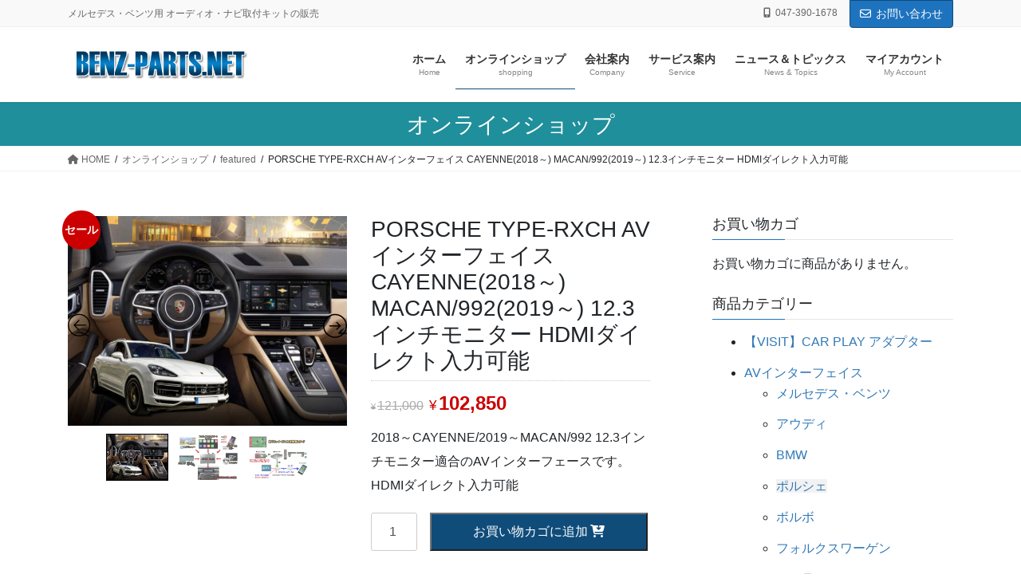

--- FILE ---
content_type: text/html; charset=UTF-8
request_url: https://benz-parts.net/product/porsche-type-rxch/
body_size: 22663
content:
<!DOCTYPE html>
<html lang="ja">
<head>
<meta charset="utf-8">
<meta http-equiv="X-UA-Compatible" content="IE=edge">
<meta name="viewport" content="width=device-width, initial-scale=1">

<meta name='robots' content='index, follow, max-image-preview:large, max-snippet:-1, max-video-preview:-1' />

	<!-- This site is optimized with the Yoast SEO plugin v23.2 - https://yoast.com/wordpress/plugins/seo/ -->
	<title>PORSCHE TYPE-RXCH AVインターフェイス CAYENNE(2018～) MACAN/992(2019～) 12.3インチモニター HDMIダイレクト入力可能 - BENZ-PARTS.NET</title>
	<meta name="description" content="2018～CAYENNE/2019～MACAN/992 12.3インチモニター適合のAVインターフェースです。HDMIダイレクト入力可能" />
	<link rel="canonical" href="https://benz-parts.net/product/porsche-type-rxch/" />
	<meta property="og:locale" content="ja_JP" />
	<meta property="og:type" content="article" />
	<meta property="og:title" content="PORSCHE TYPE-RXCH AVインターフェイス CAYENNE(2018～) MACAN/992(2019～) 12.3インチモニター HDMIダイレクト入力可能 - BENZ-PARTS.NET" />
	<meta property="og:description" content="2018～CAYENNE/2019～MACAN/992 12.3インチモニター適合のAVインターフェースです。HDMIダイレクト入力可能" />
	<meta property="og:url" content="https://benz-parts.net/product/porsche-type-rxch/" />
	<meta property="og:site_name" content="BENZ-PARTS.NET" />
	<meta property="article:modified_time" content="2025-04-29T11:50:29+00:00" />
	<meta property="og:image" content="https://benz-parts.net/crea/wp-content/uploads/2021/03/0000000001552_rduRkzu.jpg" />
	<meta property="og:image:width" content="640" />
	<meta property="og:image:height" content="480" />
	<meta property="og:image:type" content="image/jpeg" />
	<meta name="twitter:card" content="summary_large_image" />
	<meta name="twitter:label1" content="推定読み取り時間" />
	<meta name="twitter:data1" content="1分" />
	<script type="application/ld+json" class="yoast-schema-graph">{"@context":"https://schema.org","@graph":[{"@type":"WebPage","@id":"https://benz-parts.net/product/porsche-type-rxch/","url":"https://benz-parts.net/product/porsche-type-rxch/","name":"PORSCHE TYPE-RXCH AVインターフェイス CAYENNE(2018～) MACAN/992(2019～) 12.3インチモニター HDMIダイレクト入力可能 - BENZ-PARTS.NET","isPartOf":{"@id":"https://benz-parts.net/#website"},"primaryImageOfPage":{"@id":"https://benz-parts.net/product/porsche-type-rxch/#primaryimage"},"image":{"@id":"https://benz-parts.net/product/porsche-type-rxch/#primaryimage"},"thumbnailUrl":"https://benz-parts.net/crea/wp-content/uploads/2021/03/0000000001552_rduRkzu.jpg","datePublished":"2021-03-20T07:57:45+00:00","dateModified":"2025-04-29T11:50:29+00:00","description":"2018～CAYENNE/2019～MACAN/992 12.3インチモニター適合のAVインターフェースです。HDMIダイレクト入力可能","breadcrumb":{"@id":"https://benz-parts.net/product/porsche-type-rxch/#breadcrumb"},"inLanguage":"ja","potentialAction":[{"@type":"ReadAction","target":["https://benz-parts.net/product/porsche-type-rxch/"]}]},{"@type":"ImageObject","inLanguage":"ja","@id":"https://benz-parts.net/product/porsche-type-rxch/#primaryimage","url":"https://benz-parts.net/crea/wp-content/uploads/2021/03/0000000001552_rduRkzu.jpg","contentUrl":"https://benz-parts.net/crea/wp-content/uploads/2021/03/0000000001552_rduRkzu.jpg","width":640,"height":480},{"@type":"BreadcrumbList","@id":"https://benz-parts.net/product/porsche-type-rxch/#breadcrumb","itemListElement":[{"@type":"ListItem","position":1,"name":"ホーム","item":"https://benz-parts.net/"},{"@type":"ListItem","position":2,"name":"オンラインショップ","item":"https://benz-parts.net/shop/"},{"@type":"ListItem","position":3,"name":"PORSCHE TYPE-RXCH AVインターフェイス CAYENNE(2018～) MACAN/992(2019～) 12.3インチモニター HDMIダイレクト入力可能"}]},{"@type":"WebSite","@id":"https://benz-parts.net/#website","url":"https://benz-parts.net/","name":"BENZ-PARTS.NET","description":"メルセデス・ベンツ用 オーディオ・ナビ取付キットの販売","potentialAction":[{"@type":"SearchAction","target":{"@type":"EntryPoint","urlTemplate":"https://benz-parts.net/?s={search_term_string}"},"query-input":"required name=search_term_string"}],"inLanguage":"ja"}]}</script>
	<!-- / Yoast SEO plugin. -->


<link rel='dns-prefetch' href='//fonts.googleapis.com' />
<link rel="alternate" type="application/rss+xml" title="BENZ-PARTS.NET &raquo; フィード" href="https://benz-parts.net/feed/" />
<link rel="alternate" type="application/rss+xml" title="BENZ-PARTS.NET &raquo; コメントフィード" href="https://benz-parts.net/comments/feed/" />
<meta name="description" content="2018～CAYENNE/2019～MACAN/992 12.3インチモニター適合のAVインターフェースです。HDMIダイレクト入力可能" /><script type="text/javascript">
/* <![CDATA[ */
window._wpemojiSettings = {"baseUrl":"https:\/\/s.w.org\/images\/core\/emoji\/14.0.0\/72x72\/","ext":".png","svgUrl":"https:\/\/s.w.org\/images\/core\/emoji\/14.0.0\/svg\/","svgExt":".svg","source":{"concatemoji":"https:\/\/benz-parts.net\/crea\/wp-includes\/js\/wp-emoji-release.min.js"}};
/*! This file is auto-generated */
!function(i,n){var o,s,e;function c(e){try{var t={supportTests:e,timestamp:(new Date).valueOf()};sessionStorage.setItem(o,JSON.stringify(t))}catch(e){}}function p(e,t,n){e.clearRect(0,0,e.canvas.width,e.canvas.height),e.fillText(t,0,0);var t=new Uint32Array(e.getImageData(0,0,e.canvas.width,e.canvas.height).data),r=(e.clearRect(0,0,e.canvas.width,e.canvas.height),e.fillText(n,0,0),new Uint32Array(e.getImageData(0,0,e.canvas.width,e.canvas.height).data));return t.every(function(e,t){return e===r[t]})}function u(e,t,n){switch(t){case"flag":return n(e,"\ud83c\udff3\ufe0f\u200d\u26a7\ufe0f","\ud83c\udff3\ufe0f\u200b\u26a7\ufe0f")?!1:!n(e,"\ud83c\uddfa\ud83c\uddf3","\ud83c\uddfa\u200b\ud83c\uddf3")&&!n(e,"\ud83c\udff4\udb40\udc67\udb40\udc62\udb40\udc65\udb40\udc6e\udb40\udc67\udb40\udc7f","\ud83c\udff4\u200b\udb40\udc67\u200b\udb40\udc62\u200b\udb40\udc65\u200b\udb40\udc6e\u200b\udb40\udc67\u200b\udb40\udc7f");case"emoji":return!n(e,"\ud83e\udef1\ud83c\udffb\u200d\ud83e\udef2\ud83c\udfff","\ud83e\udef1\ud83c\udffb\u200b\ud83e\udef2\ud83c\udfff")}return!1}function f(e,t,n){var r="undefined"!=typeof WorkerGlobalScope&&self instanceof WorkerGlobalScope?new OffscreenCanvas(300,150):i.createElement("canvas"),a=r.getContext("2d",{willReadFrequently:!0}),o=(a.textBaseline="top",a.font="600 32px Arial",{});return e.forEach(function(e){o[e]=t(a,e,n)}),o}function t(e){var t=i.createElement("script");t.src=e,t.defer=!0,i.head.appendChild(t)}"undefined"!=typeof Promise&&(o="wpEmojiSettingsSupports",s=["flag","emoji"],n.supports={everything:!0,everythingExceptFlag:!0},e=new Promise(function(e){i.addEventListener("DOMContentLoaded",e,{once:!0})}),new Promise(function(t){var n=function(){try{var e=JSON.parse(sessionStorage.getItem(o));if("object"==typeof e&&"number"==typeof e.timestamp&&(new Date).valueOf()<e.timestamp+604800&&"object"==typeof e.supportTests)return e.supportTests}catch(e){}return null}();if(!n){if("undefined"!=typeof Worker&&"undefined"!=typeof OffscreenCanvas&&"undefined"!=typeof URL&&URL.createObjectURL&&"undefined"!=typeof Blob)try{var e="postMessage("+f.toString()+"("+[JSON.stringify(s),u.toString(),p.toString()].join(",")+"));",r=new Blob([e],{type:"text/javascript"}),a=new Worker(URL.createObjectURL(r),{name:"wpTestEmojiSupports"});return void(a.onmessage=function(e){c(n=e.data),a.terminate(),t(n)})}catch(e){}c(n=f(s,u,p))}t(n)}).then(function(e){for(var t in e)n.supports[t]=e[t],n.supports.everything=n.supports.everything&&n.supports[t],"flag"!==t&&(n.supports.everythingExceptFlag=n.supports.everythingExceptFlag&&n.supports[t]);n.supports.everythingExceptFlag=n.supports.everythingExceptFlag&&!n.supports.flag,n.DOMReady=!1,n.readyCallback=function(){n.DOMReady=!0}}).then(function(){return e}).then(function(){var e;n.supports.everything||(n.readyCallback(),(e=n.source||{}).concatemoji?t(e.concatemoji):e.wpemoji&&e.twemoji&&(t(e.twemoji),t(e.wpemoji)))}))}((window,document),window._wpemojiSettings);
/* ]]> */
</script>
<link rel='stylesheet' id='vkExUnit_common_style-css' href='https://benz-parts.net/crea/wp-content/plugins/vk-all-in-one-expansion-unit/assets/css/vkExUnit_style.css' type='text/css' media='all' />
<style id='vkExUnit_common_style-inline-css' type='text/css'>
:root {--ver_page_top_button_url:url(https://benz-parts.net/crea/wp-content/plugins/vk-all-in-one-expansion-unit/assets/images/to-top-btn-icon.svg);}@font-face {font-weight: normal;font-style: normal;font-family: "vk_sns";src: url("https://benz-parts.net/crea/wp-content/plugins/vk-all-in-one-expansion-unit/inc/sns/icons/fonts/vk_sns.eot?-bq20cj");src: url("https://benz-parts.net/crea/wp-content/plugins/vk-all-in-one-expansion-unit/inc/sns/icons/fonts/vk_sns.eot?#iefix-bq20cj") format("embedded-opentype"),url("https://benz-parts.net/crea/wp-content/plugins/vk-all-in-one-expansion-unit/inc/sns/icons/fonts/vk_sns.woff?-bq20cj") format("woff"),url("https://benz-parts.net/crea/wp-content/plugins/vk-all-in-one-expansion-unit/inc/sns/icons/fonts/vk_sns.ttf?-bq20cj") format("truetype"),url("https://benz-parts.net/crea/wp-content/plugins/vk-all-in-one-expansion-unit/inc/sns/icons/fonts/vk_sns.svg?-bq20cj#vk_sns") format("svg");}
.veu_promotion-alert__content--text {border: 1px solid rgba(0,0,0,0.125);padding: 0.5em 1em;border-radius: var(--vk-size-radius);margin-bottom: var(--vk-margin-block-bottom);font-size: 0.875rem;}/* Alert Content部分に段落タグを入れた場合に最後の段落の余白を0にする */.veu_promotion-alert__content--text p:last-of-type{margin-bottom:0;margin-top: 0;}
</style>
<style id='wp-emoji-styles-inline-css' type='text/css'>

	img.wp-smiley, img.emoji {
		display: inline !important;
		border: none !important;
		box-shadow: none !important;
		height: 1em !important;
		width: 1em !important;
		margin: 0 0.07em !important;
		vertical-align: -0.1em !important;
		background: none !important;
		padding: 0 !important;
	}
</style>
<link rel='stylesheet' id='wp-block-library-css' href='https://benz-parts.net/crea/wp-includes/css/dist/block-library/style.min.css' type='text/css' media='all' />
<style id='wp-block-library-inline-css' type='text/css'>
.vk-cols--reverse{flex-direction:row-reverse}.vk-cols--hasbtn{margin-bottom:0}.vk-cols--hasbtn>.row>.vk_gridColumn_item,.vk-cols--hasbtn>.wp-block-column{position:relative;padding-bottom:3em}.vk-cols--hasbtn>.row>.vk_gridColumn_item>.wp-block-buttons,.vk-cols--hasbtn>.row>.vk_gridColumn_item>.vk_button,.vk-cols--hasbtn>.wp-block-column>.wp-block-buttons,.vk-cols--hasbtn>.wp-block-column>.vk_button{position:absolute;bottom:0;width:100%}.vk-cols--fit.wp-block-columns{gap:0}.vk-cols--fit.wp-block-columns,.vk-cols--fit.wp-block-columns:not(.is-not-stacked-on-mobile){margin-top:0;margin-bottom:0;justify-content:space-between}.vk-cols--fit.wp-block-columns>.wp-block-column *:last-child,.vk-cols--fit.wp-block-columns:not(.is-not-stacked-on-mobile)>.wp-block-column *:last-child{margin-bottom:0}.vk-cols--fit.wp-block-columns>.wp-block-column>.wp-block-cover,.vk-cols--fit.wp-block-columns:not(.is-not-stacked-on-mobile)>.wp-block-column>.wp-block-cover{margin-top:0}.vk-cols--fit.wp-block-columns.has-background,.vk-cols--fit.wp-block-columns:not(.is-not-stacked-on-mobile).has-background{padding:0}@media(max-width: 599px){.vk-cols--fit.wp-block-columns:not(.has-background)>.wp-block-column:not(.has-background),.vk-cols--fit.wp-block-columns:not(.is-not-stacked-on-mobile):not(.has-background)>.wp-block-column:not(.has-background){padding-left:0 !important;padding-right:0 !important}}@media(min-width: 782px){.vk-cols--fit.wp-block-columns .block-editor-block-list__block.wp-block-column:not(:first-child),.vk-cols--fit.wp-block-columns>.wp-block-column:not(:first-child),.vk-cols--fit.wp-block-columns:not(.is-not-stacked-on-mobile) .block-editor-block-list__block.wp-block-column:not(:first-child),.vk-cols--fit.wp-block-columns:not(.is-not-stacked-on-mobile)>.wp-block-column:not(:first-child){margin-left:0}}@media(min-width: 600px)and (max-width: 781px){.vk-cols--fit.wp-block-columns .wp-block-column:nth-child(2n),.vk-cols--fit.wp-block-columns:not(.is-not-stacked-on-mobile) .wp-block-column:nth-child(2n){margin-left:0}.vk-cols--fit.wp-block-columns .wp-block-column:not(:only-child),.vk-cols--fit.wp-block-columns:not(.is-not-stacked-on-mobile) .wp-block-column:not(:only-child){flex-basis:50% !important}}.vk-cols--fit--gap1.wp-block-columns{gap:1px}@media(min-width: 600px)and (max-width: 781px){.vk-cols--fit--gap1.wp-block-columns .wp-block-column:not(:only-child){flex-basis:calc(50% - 1px) !important}}.vk-cols--fit.vk-cols--grid>.block-editor-block-list__block,.vk-cols--fit.vk-cols--grid>.wp-block-column,.vk-cols--fit.vk-cols--grid:not(.is-not-stacked-on-mobile)>.block-editor-block-list__block,.vk-cols--fit.vk-cols--grid:not(.is-not-stacked-on-mobile)>.wp-block-column{flex-basis:50%;box-sizing:border-box}@media(max-width: 599px){.vk-cols--fit.vk-cols--grid.vk-cols--grid--alignfull>.wp-block-column:nth-child(2)>.wp-block-cover,.vk-cols--fit.vk-cols--grid.vk-cols--grid--alignfull>.wp-block-column:nth-child(2)>.vk_outer,.vk-cols--fit.vk-cols--grid:not(.is-not-stacked-on-mobile).vk-cols--grid--alignfull>.wp-block-column:nth-child(2)>.wp-block-cover,.vk-cols--fit.vk-cols--grid:not(.is-not-stacked-on-mobile).vk-cols--grid--alignfull>.wp-block-column:nth-child(2)>.vk_outer{width:100vw;margin-right:calc((100% - 100vw)/2);margin-left:calc((100% - 100vw)/2)}}@media(min-width: 600px){.vk-cols--fit.vk-cols--grid.vk-cols--grid--alignfull>.wp-block-column:nth-child(2)>.wp-block-cover,.vk-cols--fit.vk-cols--grid.vk-cols--grid--alignfull>.wp-block-column:nth-child(2)>.vk_outer,.vk-cols--fit.vk-cols--grid:not(.is-not-stacked-on-mobile).vk-cols--grid--alignfull>.wp-block-column:nth-child(2)>.wp-block-cover,.vk-cols--fit.vk-cols--grid:not(.is-not-stacked-on-mobile).vk-cols--grid--alignfull>.wp-block-column:nth-child(2)>.vk_outer{margin-right:calc(100% - 50vw);width:50vw}}@media(min-width: 600px){.vk-cols--fit.vk-cols--grid.vk-cols--grid--alignfull.vk-cols--reverse>.wp-block-column,.vk-cols--fit.vk-cols--grid:not(.is-not-stacked-on-mobile).vk-cols--grid--alignfull.vk-cols--reverse>.wp-block-column{margin-left:0;margin-right:0}.vk-cols--fit.vk-cols--grid.vk-cols--grid--alignfull.vk-cols--reverse>.wp-block-column:nth-child(2)>.wp-block-cover,.vk-cols--fit.vk-cols--grid.vk-cols--grid--alignfull.vk-cols--reverse>.wp-block-column:nth-child(2)>.vk_outer,.vk-cols--fit.vk-cols--grid:not(.is-not-stacked-on-mobile).vk-cols--grid--alignfull.vk-cols--reverse>.wp-block-column:nth-child(2)>.wp-block-cover,.vk-cols--fit.vk-cols--grid:not(.is-not-stacked-on-mobile).vk-cols--grid--alignfull.vk-cols--reverse>.wp-block-column:nth-child(2)>.vk_outer{margin-left:calc(100% - 50vw)}}.vk-cols--menu h2,.vk-cols--menu h3,.vk-cols--menu h4,.vk-cols--menu h5{margin-bottom:.2em;text-shadow:#000 0 0 10px}.vk-cols--menu h2:first-child,.vk-cols--menu h3:first-child,.vk-cols--menu h4:first-child,.vk-cols--menu h5:first-child{margin-top:0}.vk-cols--menu p{margin-bottom:1rem;text-shadow:#000 0 0 10px}.vk-cols--menu .wp-block-cover__inner-container:last-child{margin-bottom:0}.vk-cols--fitbnrs .wp-block-column .wp-block-cover:hover img{filter:unset}.vk-cols--fitbnrs .wp-block-column .wp-block-cover:hover{background-color:unset}.vk-cols--fitbnrs .wp-block-column .wp-block-cover:hover .wp-block-cover__image-background{filter:unset !important}.vk-cols--fitbnrs .wp-block-cover__inner-container{position:absolute;height:100%;width:100%}.vk-cols--fitbnrs .vk_button{height:100%;margin:0}.vk-cols--fitbnrs .vk_button .vk_button_btn,.vk-cols--fitbnrs .vk_button .btn{height:100%;width:100%;border:none;box-shadow:none;background-color:unset !important;transition:unset}.vk-cols--fitbnrs .vk_button .vk_button_btn:hover,.vk-cols--fitbnrs .vk_button .btn:hover{transition:unset}.vk-cols--fitbnrs .vk_button .vk_button_btn:after,.vk-cols--fitbnrs .vk_button .btn:after{border:none}.vk-cols--fitbnrs .vk_button .vk_button_link_txt{width:100%;position:absolute;top:50%;left:50%;transform:translateY(-50%) translateX(-50%);font-size:2rem;text-shadow:#000 0 0 10px}.vk-cols--fitbnrs .vk_button .vk_button_link_subCaption{width:100%;position:absolute;top:calc(50% + 2.2em);left:50%;transform:translateY(-50%) translateX(-50%);text-shadow:#000 0 0 10px}@media(min-width: 992px){.vk-cols--media.wp-block-columns{gap:3rem}}.vk-fit-map figure{margin-bottom:0}.vk-fit-map iframe{position:relative;margin-bottom:0;display:block;max-height:400px;width:100vw}.vk-fit-map:is(.alignfull,.alignwide) div{max-width:100%}.vk-table--th--width25 :where(tr>*:first-child){width:25%}.vk-table--th--width30 :where(tr>*:first-child){width:30%}.vk-table--th--width35 :where(tr>*:first-child){width:35%}.vk-table--th--width40 :where(tr>*:first-child){width:40%}.vk-table--th--bg-bright :where(tr>*:first-child){background-color:var(--wp--preset--color--bg-secondary, rgba(0, 0, 0, 0.05))}@media(max-width: 599px){.vk-table--mobile-block :is(th,td){width:100%;display:block}.vk-table--mobile-block.wp-block-table table :is(th,td){border-top:none}}.vk-table--width--th25 :where(tr>*:first-child){width:25%}.vk-table--width--th30 :where(tr>*:first-child){width:30%}.vk-table--width--th35 :where(tr>*:first-child){width:35%}.vk-table--width--th40 :where(tr>*:first-child){width:40%}.no-margin{margin:0}@media(max-width: 599px){.wp-block-image.vk-aligncenter--mobile>.alignright{float:none;margin-left:auto;margin-right:auto}.vk-no-padding-horizontal--mobile{padding-left:0 !important;padding-right:0 !important}}
</style>
<style id='classic-theme-styles-inline-css' type='text/css'>
/*! This file is auto-generated */
.wp-block-button__link{color:#fff;background-color:#32373c;border-radius:9999px;box-shadow:none;text-decoration:none;padding:calc(.667em + 2px) calc(1.333em + 2px);font-size:1.125em}.wp-block-file__button{background:#32373c;color:#fff;text-decoration:none}
</style>
<style id='global-styles-inline-css' type='text/css'>
body{--wp--preset--color--black: #000000;--wp--preset--color--cyan-bluish-gray: #abb8c3;--wp--preset--color--white: #ffffff;--wp--preset--color--pale-pink: #f78da7;--wp--preset--color--vivid-red: #cf2e2e;--wp--preset--color--luminous-vivid-orange: #ff6900;--wp--preset--color--luminous-vivid-amber: #fcb900;--wp--preset--color--light-green-cyan: #7bdcb5;--wp--preset--color--vivid-green-cyan: #00d084;--wp--preset--color--pale-cyan-blue: #8ed1fc;--wp--preset--color--vivid-cyan-blue: #0693e3;--wp--preset--color--vivid-purple: #9b51e0;--wp--preset--gradient--vivid-cyan-blue-to-vivid-purple: linear-gradient(135deg,rgba(6,147,227,1) 0%,rgb(155,81,224) 100%);--wp--preset--gradient--light-green-cyan-to-vivid-green-cyan: linear-gradient(135deg,rgb(122,220,180) 0%,rgb(0,208,130) 100%);--wp--preset--gradient--luminous-vivid-amber-to-luminous-vivid-orange: linear-gradient(135deg,rgba(252,185,0,1) 0%,rgba(255,105,0,1) 100%);--wp--preset--gradient--luminous-vivid-orange-to-vivid-red: linear-gradient(135deg,rgba(255,105,0,1) 0%,rgb(207,46,46) 100%);--wp--preset--gradient--very-light-gray-to-cyan-bluish-gray: linear-gradient(135deg,rgb(238,238,238) 0%,rgb(169,184,195) 100%);--wp--preset--gradient--cool-to-warm-spectrum: linear-gradient(135deg,rgb(74,234,220) 0%,rgb(151,120,209) 20%,rgb(207,42,186) 40%,rgb(238,44,130) 60%,rgb(251,105,98) 80%,rgb(254,248,76) 100%);--wp--preset--gradient--blush-light-purple: linear-gradient(135deg,rgb(255,206,236) 0%,rgb(152,150,240) 100%);--wp--preset--gradient--blush-bordeaux: linear-gradient(135deg,rgb(254,205,165) 0%,rgb(254,45,45) 50%,rgb(107,0,62) 100%);--wp--preset--gradient--luminous-dusk: linear-gradient(135deg,rgb(255,203,112) 0%,rgb(199,81,192) 50%,rgb(65,88,208) 100%);--wp--preset--gradient--pale-ocean: linear-gradient(135deg,rgb(255,245,203) 0%,rgb(182,227,212) 50%,rgb(51,167,181) 100%);--wp--preset--gradient--electric-grass: linear-gradient(135deg,rgb(202,248,128) 0%,rgb(113,206,126) 100%);--wp--preset--gradient--midnight: linear-gradient(135deg,rgb(2,3,129) 0%,rgb(40,116,252) 100%);--wp--preset--font-size--small: 13px;--wp--preset--font-size--medium: 20px;--wp--preset--font-size--large: 36px;--wp--preset--font-size--x-large: 42px;--wp--preset--spacing--20: 0.44rem;--wp--preset--spacing--30: 0.67rem;--wp--preset--spacing--40: 1rem;--wp--preset--spacing--50: 1.5rem;--wp--preset--spacing--60: 2.25rem;--wp--preset--spacing--70: 3.38rem;--wp--preset--spacing--80: 5.06rem;--wp--preset--shadow--natural: 6px 6px 9px rgba(0, 0, 0, 0.2);--wp--preset--shadow--deep: 12px 12px 50px rgba(0, 0, 0, 0.4);--wp--preset--shadow--sharp: 6px 6px 0px rgba(0, 0, 0, 0.2);--wp--preset--shadow--outlined: 6px 6px 0px -3px rgba(255, 255, 255, 1), 6px 6px rgba(0, 0, 0, 1);--wp--preset--shadow--crisp: 6px 6px 0px rgba(0, 0, 0, 1);}:where(.is-layout-flex){gap: 0.5em;}:where(.is-layout-grid){gap: 0.5em;}body .is-layout-flow > .alignleft{float: left;margin-inline-start: 0;margin-inline-end: 2em;}body .is-layout-flow > .alignright{float: right;margin-inline-start: 2em;margin-inline-end: 0;}body .is-layout-flow > .aligncenter{margin-left: auto !important;margin-right: auto !important;}body .is-layout-constrained > .alignleft{float: left;margin-inline-start: 0;margin-inline-end: 2em;}body .is-layout-constrained > .alignright{float: right;margin-inline-start: 2em;margin-inline-end: 0;}body .is-layout-constrained > .aligncenter{margin-left: auto !important;margin-right: auto !important;}body .is-layout-constrained > :where(:not(.alignleft):not(.alignright):not(.alignfull)){max-width: var(--wp--style--global--content-size);margin-left: auto !important;margin-right: auto !important;}body .is-layout-constrained > .alignwide{max-width: var(--wp--style--global--wide-size);}body .is-layout-flex{display: flex;}body .is-layout-flex{flex-wrap: wrap;align-items: center;}body .is-layout-flex > *{margin: 0;}body .is-layout-grid{display: grid;}body .is-layout-grid > *{margin: 0;}:where(.wp-block-columns.is-layout-flex){gap: 2em;}:where(.wp-block-columns.is-layout-grid){gap: 2em;}:where(.wp-block-post-template.is-layout-flex){gap: 1.25em;}:where(.wp-block-post-template.is-layout-grid){gap: 1.25em;}.has-black-color{color: var(--wp--preset--color--black) !important;}.has-cyan-bluish-gray-color{color: var(--wp--preset--color--cyan-bluish-gray) !important;}.has-white-color{color: var(--wp--preset--color--white) !important;}.has-pale-pink-color{color: var(--wp--preset--color--pale-pink) !important;}.has-vivid-red-color{color: var(--wp--preset--color--vivid-red) !important;}.has-luminous-vivid-orange-color{color: var(--wp--preset--color--luminous-vivid-orange) !important;}.has-luminous-vivid-amber-color{color: var(--wp--preset--color--luminous-vivid-amber) !important;}.has-light-green-cyan-color{color: var(--wp--preset--color--light-green-cyan) !important;}.has-vivid-green-cyan-color{color: var(--wp--preset--color--vivid-green-cyan) !important;}.has-pale-cyan-blue-color{color: var(--wp--preset--color--pale-cyan-blue) !important;}.has-vivid-cyan-blue-color{color: var(--wp--preset--color--vivid-cyan-blue) !important;}.has-vivid-purple-color{color: var(--wp--preset--color--vivid-purple) !important;}.has-black-background-color{background-color: var(--wp--preset--color--black) !important;}.has-cyan-bluish-gray-background-color{background-color: var(--wp--preset--color--cyan-bluish-gray) !important;}.has-white-background-color{background-color: var(--wp--preset--color--white) !important;}.has-pale-pink-background-color{background-color: var(--wp--preset--color--pale-pink) !important;}.has-vivid-red-background-color{background-color: var(--wp--preset--color--vivid-red) !important;}.has-luminous-vivid-orange-background-color{background-color: var(--wp--preset--color--luminous-vivid-orange) !important;}.has-luminous-vivid-amber-background-color{background-color: var(--wp--preset--color--luminous-vivid-amber) !important;}.has-light-green-cyan-background-color{background-color: var(--wp--preset--color--light-green-cyan) !important;}.has-vivid-green-cyan-background-color{background-color: var(--wp--preset--color--vivid-green-cyan) !important;}.has-pale-cyan-blue-background-color{background-color: var(--wp--preset--color--pale-cyan-blue) !important;}.has-vivid-cyan-blue-background-color{background-color: var(--wp--preset--color--vivid-cyan-blue) !important;}.has-vivid-purple-background-color{background-color: var(--wp--preset--color--vivid-purple) !important;}.has-black-border-color{border-color: var(--wp--preset--color--black) !important;}.has-cyan-bluish-gray-border-color{border-color: var(--wp--preset--color--cyan-bluish-gray) !important;}.has-white-border-color{border-color: var(--wp--preset--color--white) !important;}.has-pale-pink-border-color{border-color: var(--wp--preset--color--pale-pink) !important;}.has-vivid-red-border-color{border-color: var(--wp--preset--color--vivid-red) !important;}.has-luminous-vivid-orange-border-color{border-color: var(--wp--preset--color--luminous-vivid-orange) !important;}.has-luminous-vivid-amber-border-color{border-color: var(--wp--preset--color--luminous-vivid-amber) !important;}.has-light-green-cyan-border-color{border-color: var(--wp--preset--color--light-green-cyan) !important;}.has-vivid-green-cyan-border-color{border-color: var(--wp--preset--color--vivid-green-cyan) !important;}.has-pale-cyan-blue-border-color{border-color: var(--wp--preset--color--pale-cyan-blue) !important;}.has-vivid-cyan-blue-border-color{border-color: var(--wp--preset--color--vivid-cyan-blue) !important;}.has-vivid-purple-border-color{border-color: var(--wp--preset--color--vivid-purple) !important;}.has-vivid-cyan-blue-to-vivid-purple-gradient-background{background: var(--wp--preset--gradient--vivid-cyan-blue-to-vivid-purple) !important;}.has-light-green-cyan-to-vivid-green-cyan-gradient-background{background: var(--wp--preset--gradient--light-green-cyan-to-vivid-green-cyan) !important;}.has-luminous-vivid-amber-to-luminous-vivid-orange-gradient-background{background: var(--wp--preset--gradient--luminous-vivid-amber-to-luminous-vivid-orange) !important;}.has-luminous-vivid-orange-to-vivid-red-gradient-background{background: var(--wp--preset--gradient--luminous-vivid-orange-to-vivid-red) !important;}.has-very-light-gray-to-cyan-bluish-gray-gradient-background{background: var(--wp--preset--gradient--very-light-gray-to-cyan-bluish-gray) !important;}.has-cool-to-warm-spectrum-gradient-background{background: var(--wp--preset--gradient--cool-to-warm-spectrum) !important;}.has-blush-light-purple-gradient-background{background: var(--wp--preset--gradient--blush-light-purple) !important;}.has-blush-bordeaux-gradient-background{background: var(--wp--preset--gradient--blush-bordeaux) !important;}.has-luminous-dusk-gradient-background{background: var(--wp--preset--gradient--luminous-dusk) !important;}.has-pale-ocean-gradient-background{background: var(--wp--preset--gradient--pale-ocean) !important;}.has-electric-grass-gradient-background{background: var(--wp--preset--gradient--electric-grass) !important;}.has-midnight-gradient-background{background: var(--wp--preset--gradient--midnight) !important;}.has-small-font-size{font-size: var(--wp--preset--font-size--small) !important;}.has-medium-font-size{font-size: var(--wp--preset--font-size--medium) !important;}.has-large-font-size{font-size: var(--wp--preset--font-size--large) !important;}.has-x-large-font-size{font-size: var(--wp--preset--font-size--x-large) !important;}
.wp-block-navigation a:where(:not(.wp-element-button)){color: inherit;}
:where(.wp-block-post-template.is-layout-flex){gap: 1.25em;}:where(.wp-block-post-template.is-layout-grid){gap: 1.25em;}
:where(.wp-block-columns.is-layout-flex){gap: 2em;}:where(.wp-block-columns.is-layout-grid){gap: 2em;}
.wp-block-pullquote{font-size: 1.5em;line-height: 1.6;}
</style>
<link rel='stylesheet' id='contact-form-7-css' href='https://benz-parts.net/crea/wp-content/plugins/contact-form-7/includes/css/styles.css' type='text/css' media='all' />
<link rel='stylesheet' id='cf7md_roboto-css' href='//fonts.googleapis.com/css?family=Roboto:400,500' type='text/css' media='all' />
<link rel='stylesheet' id='cf7-material-design-css' href='https://benz-parts.net/crea/wp-content/plugins/material-design-for-contact-form-7/public/../assets/css/cf7-material-design.css' type='text/css' media='all' />
<link rel='stylesheet' id='woocommerce-layout-css' href='https://benz-parts.net/crea/wp-content/plugins/woocommerce/assets/css/woocommerce-layout.css' type='text/css' media='all' />
<link rel='stylesheet' id='woocommerce-smallscreen-css' href='https://benz-parts.net/crea/wp-content/plugins/woocommerce/assets/css/woocommerce-smallscreen.css' type='text/css' media='only screen and (max-width: 768px)' />
<link rel='stylesheet' id='woocommerce-general-css' href='https://benz-parts.net/crea/wp-content/plugins/woocommerce/assets/css/woocommerce.css' type='text/css' media='all' />
<style id='woocommerce-inline-inline-css' type='text/css'>
.woocommerce form .form-row .required { visibility: visible; }
</style>
<link rel='stylesheet' id='bootstrap-4-style-css' href='https://benz-parts.net/crea/wp-content/themes/lightning-pro/library/bootstrap-4/css/bootstrap.min.css' type='text/css' media='all' />
<link rel='stylesheet' id='lightning-common-style-css' href='https://benz-parts.net/crea/wp-content/themes/lightning-pro/assets/css/common.css' type='text/css' media='all' />
<style id='lightning-common-style-inline-css' type='text/css'>
/* vk-mobile-nav */:root {--vk-mobile-nav-menu-btn-bg-src: url("https://benz-parts.net/crea/wp-content/themes/lightning-pro/inc/vk-mobile-nav/package/images/vk-menu-btn-black.svg");--vk-mobile-nav-menu-btn-close-bg-src: url("https://benz-parts.net/crea/wp-content/themes/lightning-pro/inc/vk-mobile-nav/package/images/vk-menu-close-black.svg");--vk-menu-acc-icon-open-black-bg-src: url("https://benz-parts.net/crea/wp-content/themes/lightning-pro/inc/vk-mobile-nav/package/images/vk-menu-acc-icon-open-black.svg");--vk-menu-acc-icon-open-white-bg-src: url("https://benz-parts.net/crea/wp-content/themes/lightning-pro/inc/vk-mobile-nav/package/images/vk-menu-acc-icon-open-white.svg");--vk-menu-acc-icon-close-black-bg-src: url("https://benz-parts.net/crea/wp-content/themes/lightning-pro/inc/vk-mobile-nav/package/images/vk-menu-close-black.svg");--vk-menu-acc-icon-close-white-bg-src: url("https://benz-parts.net/crea/wp-content/themes/lightning-pro/inc/vk-mobile-nav/package/images/vk-menu-close-white.svg");}
</style>
<link rel='stylesheet' id='lightning-design-style-css' href='https://benz-parts.net/crea/wp-content/themes/lightning-pro/design-skin/origin2/css/style.css' type='text/css' media='all' />
<style id='lightning-design-style-inline-css' type='text/css'>
/* ltg common custom */:root {--vk-menu-acc-btn-border-color:#333;--vk-color-primary:#1e73be;--color-key:#1e73be;--wp--preset--color--vk-color-primary:#1e73be;--color-key-dark:#0f4c7a;}.bbp-submit-wrapper .button.submit { background-color:#0f4c7a ; }.bbp-submit-wrapper .button.submit:hover { background-color:#1e73be ; }.veu_color_txt_key { color:#0f4c7a ; }.veu_color_bg_key { background-color:#0f4c7a ; }.veu_color_border_key { border-color:#0f4c7a ; }.btn-default { border-color:#1e73be;color:#1e73be;}.btn-default:focus,.btn-default:hover { border-color:#1e73be;background-color: #1e73be; }.wp-block-search__button,.btn-primary { background-color:#1e73be;border-color:#0f4c7a; }.wp-block-search__button:focus,.wp-block-search__button:hover,.btn-primary:not(:disabled):not(.disabled):active,.btn-primary:focus,.btn-primary:hover { background-color:#0f4c7a;border-color:#1e73be; }.btn-outline-primary { color : #1e73be ; border-color:#1e73be; }.btn-outline-primary:not(:disabled):not(.disabled):active,.btn-outline-primary:focus,.btn-outline-primary:hover { color : #fff; background-color:#1e73be;border-color:#0f4c7a; }a { color:#337ab7; }
/* page header */.page-header{ position:relative;color:#ffffff;text-align:center;background-color:#1f8f9b;}.page-header h1.page-header_pageTitle,.page-header div.page-header_pageTitle{margin-top:0.5em;margin-bottom:calc( 0.5em - 0.1em );}
.vk-campaign-text{background:#eab010;color:#fff;}.vk-campaign-text_btn,.vk-campaign-text_btn:link,.vk-campaign-text_btn:visited,.vk-campaign-text_btn:focus,.vk-campaign-text_btn:active{background:#fff;color:#4c4c4c;}a.vk-campaign-text_btn:hover{background:#eab010;color:#fff;}.vk-campaign-text_link,.vk-campaign-text_link:link,.vk-campaign-text_link:hover,.vk-campaign-text_link:visited,.vk-campaign-text_link:active,.vk-campaign-text_link:focus{color:#fff;}
.media .media-body .media-heading a:hover { color:#1e73be; }@media (min-width: 768px){.gMenu > li:before,.gMenu > li.menu-item-has-children::after { border-bottom-color:#0f4c7a }.gMenu li li { background-color:#0f4c7a }.gMenu li li a:hover { background-color:#1e73be; }} /* @media (min-width: 768px) */h2,.mainSection-title { border-top-color:#1e73be; }h3:after,.subSection-title:after { border-bottom-color:#1e73be; }ul.page-numbers li span.page-numbers.current,.page-link dl .post-page-numbers.current { background-color:#1e73be; }.pager li > a { border-color:#1e73be;color:#1e73be;}.pager li > a:hover { background-color:#1e73be;color:#fff;}.siteFooter { border-top-color:#1e73be; }dt { border-left-color:#1e73be; }:root {--g_nav_main_acc_icon_open_url:url(https://benz-parts.net/crea/wp-content/themes/lightning-pro/inc/vk-mobile-nav/package/images/vk-menu-acc-icon-open-black.svg);--g_nav_main_acc_icon_close_url: url(https://benz-parts.net/crea/wp-content/themes/lightning-pro/inc/vk-mobile-nav/package/images/vk-menu-close-black.svg);--g_nav_sub_acc_icon_open_url: url(https://benz-parts.net/crea/wp-content/themes/lightning-pro/inc/vk-mobile-nav/package/images/vk-menu-acc-icon-open-white.svg);--g_nav_sub_acc_icon_close_url: url(https://benz-parts.net/crea/wp-content/themes/lightning-pro/inc/vk-mobile-nav/package/images/vk-menu-close-white.svg);}
</style>
<link rel='stylesheet' id='lightning-woo-style-css' href='https://benz-parts.net/crea/wp-content/themes/lightning-pro/plugin-support/woocommerce/css/woo.css' type='text/css' media='all' />
<link rel='stylesheet' id='veu-cta-css' href='https://benz-parts.net/crea/wp-content/plugins/vk-all-in-one-expansion-unit/inc/call-to-action/package/assets/css/style.css' type='text/css' media='all' />
<link rel='stylesheet' id='lightning-theme-style-css' href='https://benz-parts.net/crea/wp-content/themes/lightning-pro/style.css' type='text/css' media='all' />
<link rel='stylesheet' id='vk-media-posts-style-css' href='https://benz-parts.net/crea/wp-content/themes/lightning-pro/inc/media-posts/package/css/media-posts.css' type='text/css' media='all' />
<link rel='stylesheet' id='vk-font-awesome-css' href='https://benz-parts.net/crea/wp-content/themes/lightning-pro/vendor/vektor-inc/font-awesome-versions/src/versions/6/css/all.min.css' type='text/css' media='all' />
<style id='akismet-widget-style-inline-css' type='text/css'>

			.a-stats {
				--akismet-color-mid-green: #357b49;
				--akismet-color-white: #fff;
				--akismet-color-light-grey: #f6f7f7;

				max-width: 350px;
				width: auto;
			}

			.a-stats * {
				all: unset;
				box-sizing: border-box;
			}

			.a-stats strong {
				font-weight: 600;
			}

			.a-stats a.a-stats__link,
			.a-stats a.a-stats__link:visited,
			.a-stats a.a-stats__link:active {
				background: var(--akismet-color-mid-green);
				border: none;
				box-shadow: none;
				border-radius: 8px;
				color: var(--akismet-color-white);
				cursor: pointer;
				display: block;
				font-family: -apple-system, BlinkMacSystemFont, 'Segoe UI', 'Roboto', 'Oxygen-Sans', 'Ubuntu', 'Cantarell', 'Helvetica Neue', sans-serif;
				font-weight: 500;
				padding: 12px;
				text-align: center;
				text-decoration: none;
				transition: all 0.2s ease;
			}

			/* Extra specificity to deal with TwentyTwentyOne focus style */
			.widget .a-stats a.a-stats__link:focus {
				background: var(--akismet-color-mid-green);
				color: var(--akismet-color-white);
				text-decoration: none;
			}

			.a-stats a.a-stats__link:hover {
				filter: brightness(110%);
				box-shadow: 0 4px 12px rgba(0, 0, 0, 0.06), 0 0 2px rgba(0, 0, 0, 0.16);
			}

			.a-stats .count {
				color: var(--akismet-color-white);
				display: block;
				font-size: 1.5em;
				line-height: 1.4;
				padding: 0 13px;
				white-space: nowrap;
			}
		
</style>
<link rel='stylesheet' id='slick-css' href='https://benz-parts.net/crea/wp-content/plugins/woo-product-gallery-slider/assets/css/slick.css' type='text/css' media='all' />
<link rel='stylesheet' id='slick-theme-css' href='https://benz-parts.net/crea/wp-content/plugins/woo-product-gallery-slider/assets/css/slick-theme.css' type='text/css' media='all' />
<link rel='stylesheet' id='fancybox-css' href='https://benz-parts.net/crea/wp-content/plugins/woo-product-gallery-slider/assets/css/jquery.fancybox.min.css' type='text/css' media='all' />
<style id='fancybox-inline-css' type='text/css'>

					.wpgs-nav .slick-track {
						transform: inherit !important;
					}
				.wpgs-for .slick-slide{cursor:pointer;}
</style>
<link rel='stylesheet' id='flaticon-wpgs-css' href='https://benz-parts.net/crea/wp-content/plugins/woo-product-gallery-slider/assets/css/font/flaticon.css' type='text/css' media='all' />
<link rel='stylesheet' id='jquery.lightbox.min.css-css' href='https://benz-parts.net/crea/wp-content/plugins/wp-jquery-lightbox/lightboxes/wp-jquery-lightbox/styles/lightbox.min.css' type='text/css' media='all' />
<link rel='stylesheet' id='jqlb-overrides-css' href='https://benz-parts.net/crea/wp-content/plugins/wp-jquery-lightbox/lightboxes/wp-jquery-lightbox/styles/overrides.css' type='text/css' media='all' />
<style id='jqlb-overrides-inline-css' type='text/css'>

			#outerImageContainer {
				box-shadow: 0 0 4px 2px rgba(0,0,0,.2);
			}
			#imageContainer{
				padding: 6px;
			}
			#imageDataContainer {
				box-shadow: none;
				z-index: auto;
			}
			#prevArrow,
			#nextArrow{
				background-color: rgba(255,255,255,.7;
				color: #000000;
			}
</style>
<script type="text/javascript" src="https://benz-parts.net/crea/wp-includes/js/jquery/jquery.min.js" id="jquery-core-js"></script>
<script type="text/javascript" src="https://benz-parts.net/crea/wp-includes/js/jquery/jquery-migrate.min.js" id="jquery-migrate-js"></script>
<script type="text/javascript" src="https://benz-parts.net/crea/wp-content/plugins/woocommerce/assets/js/jquery-blockui/jquery.blockUI.min.js" id="jquery-blockui-js" defer="defer" data-wp-strategy="defer"></script>
<script type="text/javascript" id="wc-add-to-cart-js-extra">
/* <![CDATA[ */
var wc_add_to_cart_params = {"ajax_url":"\/crea\/wp-admin\/admin-ajax.php","wc_ajax_url":"\/?wc-ajax=%%endpoint%%","i18n_view_cart":"\u304a\u8cb7\u3044\u7269\u30ab\u30b4\u3092\u8868\u793a","cart_url":"https:\/\/benz-parts.net\/cart2\/","is_cart":"","cart_redirect_after_add":"no"};
/* ]]> */
</script>
<script type="text/javascript" src="https://benz-parts.net/crea/wp-content/plugins/woocommerce/assets/js/frontend/add-to-cart.min.js" id="wc-add-to-cart-js" defer="defer" data-wp-strategy="defer"></script>
<script type="text/javascript" id="wc-single-product-js-extra">
/* <![CDATA[ */
var wc_single_product_params = {"i18n_required_rating_text":"\u8a55\u4fa1\u3092\u9078\u629e\u3057\u3066\u304f\u3060\u3055\u3044","review_rating_required":"yes","flexslider":{"rtl":false,"animation":"slide","smoothHeight":true,"directionNav":false,"controlNav":"thumbnails","slideshow":false,"animationSpeed":500,"animationLoop":false,"allowOneSlide":false},"zoom_enabled":"","zoom_options":[],"photoswipe_enabled":"","photoswipe_options":{"shareEl":false,"closeOnScroll":false,"history":false,"hideAnimationDuration":0,"showAnimationDuration":0},"flexslider_enabled":""};
/* ]]> */
</script>
<script type="text/javascript" src="https://benz-parts.net/crea/wp-content/plugins/woocommerce/assets/js/frontend/single-product.min.js" id="wc-single-product-js" defer="defer" data-wp-strategy="defer"></script>
<script type="text/javascript" src="https://benz-parts.net/crea/wp-content/plugins/woocommerce/assets/js/js-cookie/js.cookie.min.js" id="js-cookie-js" defer="defer" data-wp-strategy="defer"></script>
<script type="text/javascript" id="woocommerce-js-extra">
/* <![CDATA[ */
var woocommerce_params = {"ajax_url":"\/crea\/wp-admin\/admin-ajax.php","wc_ajax_url":"\/?wc-ajax=%%endpoint%%"};
/* ]]> */
</script>
<script type="text/javascript" src="https://benz-parts.net/crea/wp-content/plugins/woocommerce/assets/js/frontend/woocommerce.min.js" id="woocommerce-js" defer="defer" data-wp-strategy="defer"></script>
<link rel="https://api.w.org/" href="https://benz-parts.net/wp-json/" /><link rel="alternate" type="application/json" href="https://benz-parts.net/wp-json/wp/v2/product/1533" /><link rel="EditURI" type="application/rsd+xml" title="RSD" href="https://benz-parts.net/crea/xmlrpc.php?rsd" />
<link rel='shortlink' href='https://benz-parts.net/?p=1533' />
<link rel="alternate" type="application/json+oembed" href="https://benz-parts.net/wp-json/oembed/1.0/embed?url=https%3A%2F%2Fbenz-parts.net%2Fproduct%2Fporsche-type-rxch%2F" />
<link rel="alternate" type="text/xml+oembed" href="https://benz-parts.net/wp-json/oembed/1.0/embed?url=https%3A%2F%2Fbenz-parts.net%2Fproduct%2Fporsche-type-rxch%2F&#038;format=xml" />
<style id="lightning-color-custom-for-plugins" type="text/css">/* ltg theme common */.color_key_bg,.color_key_bg_hover:hover{background-color: #1e73be;}.color_key_txt,.color_key_txt_hover:hover{color: #1e73be;}.color_key_border,.color_key_border_hover:hover{border-color: #1e73be;}.color_key_dark_bg,.color_key_dark_bg_hover:hover{background-color: #0f4c7a;}.color_key_dark_txt,.color_key_dark_txt_hover:hover{color: #0f4c7a;}.color_key_dark_border,.color_key_dark_border_hover:hover{border-color: #0f4c7a;}</style>	<noscript><style>.woocommerce-product-gallery{ opacity: 1 !important; }</style></noscript>
	<!-- [ VK All in One Expansion Unit OGP ] -->
<meta property="og:site_name" content="BENZ-PARTS.NET" />
<meta property="og:url" content="https://benz-parts.net/product/porsche-type-rxch/" />
<meta property="og:title" content="PORSCHE TYPE-RXCH AVインターフェイス CAYENNE(2018～) MACAN/992(2019～) 12.3インチモニター HDMIダイレクト入力可能 | BENZ-PARTS.NET" />
<meta property="og:description" content="2018～CAYENNE/2019～MACAN/992 12.3インチモニター適合のAVインターフェースです。HDMIダイレクト入力可能" />
<meta property="og:type" content="article" />
<meta property="og:image" content="https://benz-parts.net/crea/wp-content/uploads/2021/03/0000000001552_rduRkzu.jpg" />
<meta property="og:image:width" content="640" />
<meta property="og:image:height" content="480" />
<!-- [ / VK All in One Expansion Unit OGP ] -->
<!-- [ VK All in One Expansion Unit twitter card ] -->
<meta name="twitter:card" content="summary_large_image">
<meta name="twitter:description" content="2018～CAYENNE/2019～MACAN/992 12.3インチモニター適合のAVインターフェースです。HDMIダイレクト入力可能">
<meta name="twitter:title" content="PORSCHE TYPE-RXCH AVインターフェイス CAYENNE(2018～) MACAN/992(2019～) 12.3インチモニター HDMIダイレクト入力可能 | BENZ-PARTS.NET">
<meta name="twitter:url" content="https://benz-parts.net/product/porsche-type-rxch/">
	<meta name="twitter:image" content="https://benz-parts.net/crea/wp-content/uploads/2021/03/0000000001552_rduRkzu.jpg">
	<meta name="twitter:domain" content="benz-parts.net">
	<!-- [ / VK All in One Expansion Unit twitter card ] -->
	<style type="text/css">.wpgs-for .slick-arrow::before,.wpgs-nav .slick-prev::before, .wpgs-nav .slick-next::before{color:#000;}.fancybox-bg{background-color:rgba(10,0,0,0.75);}.fancybox-caption,.fancybox-infobar{color:#fff;}.wpgs-nav .slick-slide{border-color:transparent}.wpgs-nav .slick-current{border-color:#000}.wpgs-video-wrapper{min-height:500px;}</style><!-- [ VK All in One Expansion Unit Article Structure Data ] --><script type="application/ld+json">{"@context":"https://schema.org/","@type":"Article","headline":"PORSCHE TYPE-RXCH AVインターフェイス CAYENNE(2018～) MACAN/992(2019～) 12.3インチモニター HDMIダイレクト入力可能","image":"https://benz-parts.net/crea/wp-content/uploads/2021/03/0000000001552_rduRkzu-320x180.jpg","datePublished":"2021-03-20T16:57:45+09:00","dateModified":"2025-04-29T20:50:29+09:00","author":{"@type":"","name":"STAFF","url":"https://benz-parts.net/","sameAs":""}}</script><!-- [ / VK All in One Expansion Unit Article Structure Data ] -->
</head>
<body class="product-template-default single single-product postid-1533 theme-lightning-pro woocommerce woocommerce-page woocommerce-no-js bootstrap4 device-pc fa_v6_css mobile-fix-nav_enable post-name-porsche-type-rxch post-type-product">
<a class="skip-link screen-reader-text" href="#main">コンテンツに移動</a>
<a class="skip-link screen-reader-text" href="#vk-mobile-nav">ナビゲーションに移動</a>
<header class="siteHeader">
	<div class="headerTop" id="headerTop"><div class="container"><p class="headerTop_description">メルセデス・ベンツ用 オーディオ・ナビ取付キットの販売</p><nav><ul id="%1$s" class="%2$s nav"><li class="headerTop_tel"><span class="headerTop_tel_wrap"><i class="fas fa-mobile-alt"></i>047-390-1678</span></li></ul></nav><div class="headerTop_contactBtn"><a href="https://benz-parts.net/crea/contact/" class="btn btn-primary"><i class="far fa-envelope"></i>お問い合わせ</a></div></div><!-- [ / .container ] --></div><!-- [ / #headerTop  ] -->	<div class="container siteHeadContainer">
		<div class="navbar-header">
						<p class="navbar-brand siteHeader_logo">
			<a href="https://benz-parts.net/">
				<span><img src="https://benz-parts.net/crea/wp-content/uploads/2023/02/BENZ-PARTS.png" alt="BENZ-PARTS.NET" /></span>
			</a>
			</p>
					</div>

					<div id="gMenu_outer" class="gMenu_outer">
				<nav class="menu-headernavigation-container"><ul id="menu-headernavigation" class="menu gMenu vk-menu-acc"><li id="menu-item-686" class="menu-item menu-item-type-post_type menu-item-object-page menu-item-home"><a href="https://benz-parts.net/"><strong class="gMenu_name">ホーム</strong><span class="gMenu_description">Home</span></a></li>
<li id="menu-item-1363" class="menu-item menu-item-type-post_type menu-item-object-page current_page_parent current-menu-ancestor"><a href="https://benz-parts.net/shop/"><strong class="gMenu_name">オンラインショップ</strong><span class="gMenu_description">shopping</span></a></li>
<li id="menu-item-688" class="menu-item menu-item-type-post_type menu-item-object-page"><a href="https://benz-parts.net/companyoutline/"><strong class="gMenu_name">会社案内</strong><span class="gMenu_description">Company</span></a></li>
<li id="menu-item-687" class="menu-item menu-item-type-post_type menu-item-object-page menu-item-has-children"><a href="https://benz-parts.net/service/"><strong class="gMenu_name">サービス案内</strong><span class="gMenu_description">Service</span></a>
<ul class="sub-menu">
	<li id="menu-item-905" class="menu-item menu-item-type-post_type menu-item-object-page menu-item-has-children"><a href="https://benz-parts.net/service/wood-panel/">ウッド調インテリアパネル</a>
	<ul class="sub-menu">
		<li id="menu-item-911" class="menu-item menu-item-type-taxonomy menu-item-object-category"><a href="https://benz-parts.net/category/%e3%82%a6%e3%83%83%e3%83%89%e8%aa%bf%e3%82%a4%e3%83%b3%e3%83%86%e3%83%aa%e3%82%a2%e3%83%91%e3%83%8d%e3%83%ab/vianov350w639/">VIANO/V350/(W639)</a></li>
		<li id="menu-item-910" class="menu-item menu-item-type-taxonomy menu-item-object-category"><a href="https://benz-parts.net/category/%e3%82%a6%e3%83%83%e3%83%89%e8%aa%bf%e3%82%a4%e3%83%b3%e3%83%86%e3%83%aa%e3%82%a2%e3%83%91%e3%83%8d%e3%83%ab/v-classw638/">V-class(W638)</a></li>
		<li id="menu-item-959" class="menu-item menu-item-type-taxonomy menu-item-object-category"><a href="https://benz-parts.net/category/%e3%82%a6%e3%83%83%e3%83%89%e8%aa%bf%e3%82%a4%e3%83%b3%e3%83%86%e3%83%aa%e3%82%a2%e3%83%91%e3%83%8d%e3%83%ab/e-classw211/">E-class(W211)</a></li>
		<li id="menu-item-957" class="menu-item menu-item-type-taxonomy menu-item-object-category"><a href="https://benz-parts.net/category/%e3%82%a6%e3%83%83%e3%83%89%e8%aa%bf%e3%82%a4%e3%83%b3%e3%83%86%e3%83%aa%e3%82%a2%e3%83%91%e3%83%8d%e3%83%ab/s-classw220/">S-class(W220)</a></li>
	</ul>
</li>
	<li id="menu-item-975" class="menu-item menu-item-type-post_type menu-item-object-page"><a href="https://benz-parts.net/service/zb-design-%ef%bd%87%ef%bd%90%ef%bd%93-%e3%83%93%e3%83%bc%e3%82%b3%e3%83%b3-%e3%82%a2%e3%83%b3%e3%83%86%e3%83%8a%e3%82%b1%e3%83%bc%e3%82%b9/">GPS/ビーコン アンテナケース</a></li>
	<li id="menu-item-982" class="menu-item menu-item-type-post_type menu-item-object-page"><a href="https://benz-parts.net/service/%e3%80%90%e3%83%89%e3%82%a4%e3%83%84%e7%9b%b4%e8%bc%b8%e5%85%a5%e3%80%91%e6%9c%80%e4%b8%8a%e7%b4%9a%e3%82%a2%e3%83%ab%e3%82%ab%e3%83%b3%e3%82%bf%e3%83%bc%e3%83%a9%e7%94%9f%e5%9c%b0-%e3%82%ab%e3%83%83/">アルカンターラ生地 カット販売</a></li>
	<li id="menu-item-994" class="menu-item menu-item-type-post_type menu-item-object-page"><a href="https://benz-parts.net/service/%e3%80%90%e6%9c%ac%e9%9d%a9%e3%80%91%e3%82%ab%e3%83%bc%e3%83%9c%e3%83%b3%e3%83%ac%e3%82%b6%e3%83%bc-%e3%82%b9%e3%83%9e%e3%83%bc%e3%83%88%e3%82%ad%e3%83%bc%e3%82%b1%e3%83%bc%e3%82%b9-%e3%83%a1%e3%83%ab/">カーボンレザー キーケース</a></li>
	<li id="menu-item-1008" class="menu-item menu-item-type-post_type menu-item-object-page"><a href="https://benz-parts.net/service/%e3%83%ac%e3%83%bc%e3%82%b6%e3%83%bc%e5%8a%a0%e5%b7%a5-%e8%a3%bd%e4%bd%9c%e3%81%97%e3%81%be%e3%81%99%e3%80%82/">レーザー加工製作承ります。</a></li>
	<li id="menu-item-1126" class="menu-item menu-item-type-post_type menu-item-object-page"><a href="https://benz-parts.net/service/carbon-film-wrapping/">カーボンフィルムラッピング</a></li>
	<li id="menu-item-961" class="menu-item menu-item-type-custom menu-item-object-custom"><a href="http://steering.zb-design.jp/">ステアリング張替え</a></li>
</ul>
</li>
<li id="menu-item-1187" class="menu-item menu-item-type-taxonomy menu-item-object-category"><a href="https://benz-parts.net/category/news-topics/"><strong class="gMenu_name">ニュース＆トピックス</strong><span class="gMenu_description">News &#038; Topics</span></a></li>
<li id="menu-item-1404" class="menu-item menu-item-type-post_type menu-item-object-page"><a href="https://benz-parts.net/my-account/"><strong class="gMenu_name">マイアカウント</strong><span class="gMenu_description">My Account</span></a></li>
</ul></nav>			</div>
			</div>
	</header>

<div class="section page-header"><div class="container"><div class="row"><div class="col-md-12">
<div class="page-header_pageTitle">
オンラインショップ</div>
</div></div></div></div><!-- [ /.page-header ] -->


<!-- [ .breadSection ] --><div class="section breadSection"><div class="container"><div class="row"><ol class="breadcrumb" itemscope itemtype="https://schema.org/BreadcrumbList"><li id="panHome" itemprop="itemListElement" itemscope itemtype="http://schema.org/ListItem"><a itemprop="item" href="https://benz-parts.net/"><span itemprop="name"><i class="fa fa-home"></i> HOME</span></a><meta itemprop="position" content="1" /></li><li itemprop="itemListElement" itemscope itemtype="http://schema.org/ListItem"><a itemprop="item" href="https://benz-parts.net/shop/"><span itemprop="name">オンラインショップ</span></a><meta itemprop="position" content="2" /></li><li itemprop="itemListElement" itemscope itemtype="http://schema.org/ListItem"><a itemprop="item" href="https://benz-parts.net/?taxonomy=product_visibility&amp;term=featured"><span itemprop="name">featured</span></a><meta itemprop="position" content="3" /></li><li><span>PORSCHE TYPE-RXCH AVインターフェイス CAYENNE(2018～) MACAN/992(2019～) 12.3インチモニター HDMIダイレクト入力可能</span><meta itemprop="position" content="4" /></li></ol></div></div></div><!-- [ /.breadSection ] -->

<div class="section siteContent">
<div class="container">
<div class="row">
<div class="col mainSection mainSection-col-two baseSection vk_posts-mainSection" id="main" role="main">

	<article id="post-1533" class="post-1533 product type-product status-publish has-post-thumbnail product_cat-av-interface product_cat-porsche product_shipping_class-yamato first instock sale featured shipping-taxable purchasable product-type-simple">
		<div class="entry-body">
	<div class="woocommerce-notices-wrapper"></div><div id="product-1533" class="product type-product post-1533 status-publish instock product_cat-av-interface product_cat-porsche has-post-thumbnail sale featured shipping-taxable purchasable product-type-simple">

	
	<span class="onsale">セール</span>
	
<div class="woo-product-gallery-slider woocommerce-product-gallery wpgs--with-images images"  >

		<div class="wpgs-for"><div class="woocommerce-product-gallery__image single-product-main-image"><a class="wpgs-lightbox-icon" data-caption="0000000001552_rduRkzu" data-fancybox="wpgs-lightbox"  href="https://benz-parts.net/crea/wp-content/uploads/2021/03/0000000001552_rduRkzu.jpg"     data-mobile=["clickContent:close","clickSlide:close"] 	data-click-slide="close" 	data-animation-effect="fade" 	data-loop="true"     data-infobar="true"     data-hash="false" ><img width="600" height="450" src="https://benz-parts.net/crea/wp-content/uploads/2021/03/0000000001552_rduRkzu-600x450.jpg" class="woocommerce-product-gallery__image attachment-shop_single size-shop_single wp-post-image" alt="" data-zoom_src="https://benz-parts.net/crea/wp-content/uploads/2021/03/0000000001552_rduRkzu.jpg" data-large_image="https://benz-parts.net/crea/wp-content/uploads/2021/03/0000000001552_rduRkzu.jpg" data-o_img="https://benz-parts.net/crea/wp-content/uploads/2021/03/0000000001552_rduRkzu-600x450.jpg" data-zoom-image="https://benz-parts.net/crea/wp-content/uploads/2021/03/0000000001552_rduRkzu.jpg" decoding="async" fetchpriority="high" srcset="https://benz-parts.net/crea/wp-content/uploads/2021/03/0000000001552_rduRkzu-600x450.jpg 600w, https://benz-parts.net/crea/wp-content/uploads/2021/03/0000000001552_rduRkzu-300x225.jpg 300w, https://benz-parts.net/crea/wp-content/uploads/2021/03/0000000001552_rduRkzu.jpg 640w" sizes="(max-width: 600px) 100vw, 600px" /></a></div><div><a class="wpgs-lightbox-icon" data-fancybox="wpgs-lightbox"                 data-caption="interface-image-02"                 href="https://benz-parts.net/crea/wp-content/uploads/2021/03/interface-image-02.jpg" data-mobile=["clickContent:close","clickSlide:close"] 				data-click-slide="close" 				data-animation-effect="fade" 				data-loop="true"                 data-hash="false"                 data-infobar="true"                 ><img width="600" height="450" src="https://benz-parts.net/crea/wp-content/uploads/2021/03/interface-image-02-600x450.jpg" class="attachment-shop_single" alt="" data-zoom_src="https://benz-parts.net/crea/wp-content/uploads/2021/03/interface-image-02.jpg" data-large_image="https://benz-parts.net/crea/wp-content/uploads/2021/03/interface-image-02.jpg" decoding="async" srcset="https://benz-parts.net/crea/wp-content/uploads/2021/03/interface-image-02-600x450.jpg 600w, https://benz-parts.net/crea/wp-content/uploads/2021/03/interface-image-02-300x225.jpg 300w, https://benz-parts.net/crea/wp-content/uploads/2021/03/interface-image-02.jpg 640w" sizes="(max-width: 600px) 100vw, 600px" /></a></div><div><a class="wpgs-lightbox-icon" data-fancybox="wpgs-lightbox"                 data-caption="p-macan-system-02"                 href="https://benz-parts.net/crea/wp-content/uploads/2021/03/p-macan-system-02.jpg" data-mobile=["clickContent:close","clickSlide:close"] 				data-click-slide="close" 				data-animation-effect="fade" 				data-loop="true"                 data-hash="false"                 data-infobar="true"                 ><img width="600" height="450" src="https://benz-parts.net/crea/wp-content/uploads/2021/03/p-macan-system-02-600x450.jpg" class="attachment-shop_single" alt="" data-zoom_src="https://benz-parts.net/crea/wp-content/uploads/2021/03/p-macan-system-02.jpg" data-large_image="https://benz-parts.net/crea/wp-content/uploads/2021/03/p-macan-system-02.jpg" decoding="async" srcset="https://benz-parts.net/crea/wp-content/uploads/2021/03/p-macan-system-02-600x450.jpg 600w, https://benz-parts.net/crea/wp-content/uploads/2021/03/p-macan-system-02-300x225.jpg 300w, https://benz-parts.net/crea/wp-content/uploads/2021/03/p-macan-system-02.jpg 640w" sizes="(max-width: 600px) 100vw, 600px" /></a></div></div><div class="wpgs-nav"><div><img width="300" height="225" src="https://benz-parts.net/crea/wp-content/uploads/2021/03/0000000001552_rduRkzu-300x225.jpg" class="woocommerce-product-gallery__image gallery_thumbnail_first " alt="" decoding="async" loading="lazy" srcset="https://benz-parts.net/crea/wp-content/uploads/2021/03/0000000001552_rduRkzu-300x225.jpg 300w, https://benz-parts.net/crea/wp-content/uploads/2021/03/0000000001552_rduRkzu-600x450.jpg 600w, https://benz-parts.net/crea/wp-content/uploads/2021/03/0000000001552_rduRkzu.jpg 640w" sizes="(max-width: 300px) 100vw, 300px" /></div><div><img width="300" height="225" src="https://benz-parts.net/crea/wp-content/uploads/2021/03/interface-image-02-300x225.jpg" class="attachment-medium size-medium" alt="" decoding="async" loading="lazy" srcset="https://benz-parts.net/crea/wp-content/uploads/2021/03/interface-image-02-300x225.jpg 300w, https://benz-parts.net/crea/wp-content/uploads/2021/03/interface-image-02-600x450.jpg 600w, https://benz-parts.net/crea/wp-content/uploads/2021/03/interface-image-02.jpg 640w" sizes="(max-width: 300px) 100vw, 300px" /></div><div><img width="300" height="225" src="https://benz-parts.net/crea/wp-content/uploads/2021/03/p-macan-system-02-300x225.jpg" class="attachment-medium size-medium" alt="" decoding="async" loading="lazy" srcset="https://benz-parts.net/crea/wp-content/uploads/2021/03/p-macan-system-02-300x225.jpg 300w, https://benz-parts.net/crea/wp-content/uploads/2021/03/p-macan-system-02-600x450.jpg 600w, https://benz-parts.net/crea/wp-content/uploads/2021/03/p-macan-system-02.jpg 640w" sizes="(max-width: 300px) 100vw, 300px" /></div></div>
</div>

	<div class="summary entry-summary">
		<h1 class="product_title entry-title">PORSCHE TYPE-RXCH AVインターフェイス CAYENNE(2018～) MACAN/992(2019～) 12.3インチモニター HDMIダイレクト入力可能</h1><p class="price"><del aria-hidden="true"><span class="woocommerce-Price-amount amount"><bdi><span class="woocommerce-Price-currencySymbol">&yen;</span>121,000</bdi></span></del> <ins><span class="woocommerce-Price-amount amount"><bdi><span class="woocommerce-Price-currencySymbol">&yen;</span>102,850</bdi></span></ins></p>
<div class="woocommerce-product-details__short-description">
	<p>2018～CAYENNE/2019～MACAN/992 12.3インチモニター適合のAVインターフェースです。HDMIダイレクト入力可能</p>
</div>

	
	<form class="cart" action="https://benz-parts.net/product/porsche-type-rxch/" method="post" enctype='multipart/form-data'>
		
		<div class="quantity">
		<label class="screen-reader-text" for="quantity_6971b91bec2d3">PORSCHE TYPE-RXCH AVインターフェイス CAYENNE(2018～) MACAN/992(2019～) 12.3インチモニター HDMIダイレクト入力可能個</label>
	<input
		type="number"
				id="quantity_6971b91bec2d3"
		class="input-text qty text"
		name="quantity"
		value="1"
		aria-label="商品数量"
		size="4"
		min="1"
		max=""
					step="1"
			placeholder=""
			inputmode="numeric"
			autocomplete="off"
			/>
	</div>

		<button type="submit" name="add-to-cart" value="1533" class="single_add_to_cart_button button alt">お買い物カゴに追加</button>

			</form>

	
<div class="product_meta">

	
	
		<span class="sku_wrapper">商品コード: <span class="sku">porschetyperxch</span></span>

	
	<span class="posted_in">カテゴリー: <a href="https://benz-parts.net/product-category/av-interface/" rel="tag">AVインターフェイス</a>, <a href="https://benz-parts.net/product-category/av-interface/porsche/" rel="tag">ポルシェ</a></span>
	
	
</div>
	</div>

	
	<div class="woocommerce-tabs wc-tabs-wrapper">
		<ul class="tabs wc-tabs" role="tablist">
							<li class="description_tab" id="tab-title-description" role="tab" aria-controls="tab-description">
					<a href="#tab-description">
						説明					</a>
				</li>
							<li class="適合車種_tab" id="tab-title-適合車種" role="tab" aria-controls="tab-適合車種">
					<a href="#tab-適合車種">
						適合車種					</a>
				</li>
							<li class="製品仕様_tab" id="tab-title-製品仕様" role="tab" aria-controls="tab-製品仕様">
					<a href="#tab-製品仕様">
						製品仕様					</a>
				</li>
							<li class="注意事項_tab" id="tab-title-注意事項" role="tab" aria-controls="tab-注意事項">
					<a href="#tab-注意事項">
						注意事項					</a>
				</li>
					</ul>
					<div class="woocommerce-Tabs-panel woocommerce-Tabs-panel--description panel entry-content wc-tab" id="tab-description" role="tabpanel" aria-labelledby="tab-title-description">
				
	<h2>説明</h2>

<p>PORSCHE TYPE-RXCH AVインターフェースは、映像入力1系統、バックカメラ専用入力1系統です。HDMIダイレクト入力でスマートフォン等の映像をミラーリング可能です。オプションのAVコントロールケーブルを追加すればフロントカメラも使用できるようになります。</p>
<div class="veu_socialSet veu_socialSet-position-after veu_contentAddSection"><script>window.twttr=(function(d,s,id){var js,fjs=d.getElementsByTagName(s)[0],t=window.twttr||{};if(d.getElementById(id))return t;js=d.createElement(s);js.id=id;js.src="https://platform.twitter.com/widgets.js";fjs.parentNode.insertBefore(js,fjs);t._e=[];t.ready=function(f){t._e.push(f);};return t;}(document,"script","twitter-wjs"));</script><ul><li class="sb_facebook sb_icon"><a class="sb_icon_inner" href="//www.facebook.com/sharer.php?src=bm&u=https%3A%2F%2Fbenz-parts.net%2Fproduct%2Fporsche-type-rxch%2F&amp;t=PORSCHE%20TYPE-RXCH%20AV%E3%82%A4%E3%83%B3%E3%82%BF%E3%83%BC%E3%83%95%E3%82%A7%E3%82%A4%E3%82%B9%20CAYENNE%282018%EF%BD%9E%29%20MACAN%2F992%282019%EF%BD%9E%29%2012.3%E3%82%A4%E3%83%B3%E3%83%81%E3%83%A2%E3%83%8B%E3%82%BF%E3%83%BC%20HDMI%E3%83%80%E3%82%A4%E3%83%AC%E3%82%AF%E3%83%88%E5%85%A5%E5%8A%9B%E5%8F%AF%E8%83%BD%20%7C%20BENZ-PARTS.NET" target="_blank" onclick="window.open(this.href,'FBwindow','width=650,height=450,menubar=no,toolbar=no,scrollbars=yes');return false;"><span class="vk_icon_w_r_sns_fb icon_sns"></span><span class="sns_txt">Facebook</span><span class="veu_count_sns_fb"></span></a></li><li class="sb_x_twitter sb_icon"><a class="sb_icon_inner" href="//twitter.com/intent/tweet?url=https%3A%2F%2Fbenz-parts.net%2Fproduct%2Fporsche-type-rxch%2F&amp;text=PORSCHE%20TYPE-RXCH%20AV%E3%82%A4%E3%83%B3%E3%82%BF%E3%83%BC%E3%83%95%E3%82%A7%E3%82%A4%E3%82%B9%20CAYENNE%282018%EF%BD%9E%29%20MACAN%2F992%282019%EF%BD%9E%29%2012.3%E3%82%A4%E3%83%B3%E3%83%81%E3%83%A2%E3%83%8B%E3%82%BF%E3%83%BC%20HDMI%E3%83%80%E3%82%A4%E3%83%AC%E3%82%AF%E3%83%88%E5%85%A5%E5%8A%9B%E5%8F%AF%E8%83%BD%20%7C%20BENZ-PARTS.NET" target="_blank" ><span class="vk_icon_w_r_sns_x_twitter icon_sns"></span><span class="sns_txt">X</span></a></li><li class="sb_bluesky sb_icon"><a class="sb_icon_inner" href="https://bsky.app/intent/compose?text=PORSCHE%20TYPE-RXCH%20AV%E3%82%A4%E3%83%B3%E3%82%BF%E3%83%BC%E3%83%95%E3%82%A7%E3%82%A4%E3%82%B9%20CAYENNE%282018%EF%BD%9E%29%20MACAN%2F992%282019%EF%BD%9E%29%2012.3%E3%82%A4%E3%83%B3%E3%83%81%E3%83%A2%E3%83%8B%E3%82%BF%E3%83%BC%20HDMI%E3%83%80%E3%82%A4%E3%83%AC%E3%82%AF%E3%83%88%E5%85%A5%E5%8A%9B%E5%8F%AF%E8%83%BD%20%7C%20BENZ-PARTS.NET%0Ahttps%3A%2F%2Fbenz-parts.net%2Fproduct%2Fporsche-type-rxch%2F" target="_blank" ><span class="vk_icon_w_r_sns_bluesky icon_sns"></span><span class="sns_txt">Bluesky</span></a></li><li class="sb_hatena sb_icon"><a class="sb_icon_inner" href="//b.hatena.ne.jp/add?mode=confirm&url=https%3A%2F%2Fbenz-parts.net%2Fproduct%2Fporsche-type-rxch%2F&amp;title=PORSCHE%20TYPE-RXCH%20AV%E3%82%A4%E3%83%B3%E3%82%BF%E3%83%BC%E3%83%95%E3%82%A7%E3%82%A4%E3%82%B9%20CAYENNE%282018%EF%BD%9E%29%20MACAN%2F992%282019%EF%BD%9E%29%2012.3%E3%82%A4%E3%83%B3%E3%83%81%E3%83%A2%E3%83%8B%E3%82%BF%E3%83%BC%20HDMI%E3%83%80%E3%82%A4%E3%83%AC%E3%82%AF%E3%83%88%E5%85%A5%E5%8A%9B%E5%8F%AF%E8%83%BD%20%7C%20BENZ-PARTS.NET" target="_blank"  onclick="window.open(this.href,'Hatenawindow','width=650,height=450,menubar=no,toolbar=no,scrollbars=yes');return false;"><span class="vk_icon_w_r_sns_hatena icon_sns"></span><span class="sns_txt">Hatena</span><span class="veu_count_sns_hb"></span></a></li><li class="sb_copy sb_icon"><button class="copy-button sb_icon_inner"data-clipboard-text="PORSCHE TYPE-RXCH AVインターフェイス CAYENNE(2018～) MACAN/992(2019～) 12.3インチモニター HDMIダイレクト入力可能 | BENZ-PARTS.NET https://benz-parts.net/product/porsche-type-rxch/"><span class="vk_icon_w_r_sns_copy icon_sns"><i class="fas fa-copy"></i></span><span class="sns_txt">Copy</span></button></li></ul></div><!-- [ /.socialSet ] -->			</div>
					<div class="woocommerce-Tabs-panel woocommerce-Tabs-panel--適合車種 panel entry-content wc-tab" id="tab-適合車種" role="tabpanel" aria-labelledby="tab-title-適合車種">
				<h2 class="yikes-custom-woo-tab-title yikes-custom-woo-tab-title-適合車種">適合車種</h2><p>PORSCHE/CAYENNE（2018y-）<br />
PORSCHE/MACAN(2019y-）<br />
PORSCHE/PANAMERA（2021y-）</p>
<p>12.3インチモニター付き車</p>
<div class="veu_socialSet veu_socialSet-position-after veu_contentAddSection"><script>window.twttr=(function(d,s,id){var js,fjs=d.getElementsByTagName(s)[0],t=window.twttr||{};if(d.getElementById(id))return t;js=d.createElement(s);js.id=id;js.src="https://platform.twitter.com/widgets.js";fjs.parentNode.insertBefore(js,fjs);t._e=[];t.ready=function(f){t._e.push(f);};return t;}(document,"script","twitter-wjs"));</script><ul><li class="sb_facebook sb_icon"><a class="sb_icon_inner" href="//www.facebook.com/sharer.php?src=bm&u=https%3A%2F%2Fbenz-parts.net%2Fproduct%2Fporsche-type-rxch%2F&amp;t=PORSCHE%20TYPE-RXCH%20AV%E3%82%A4%E3%83%B3%E3%82%BF%E3%83%BC%E3%83%95%E3%82%A7%E3%82%A4%E3%82%B9%20CAYENNE%282018%EF%BD%9E%29%20MACAN%2F992%282019%EF%BD%9E%29%2012.3%E3%82%A4%E3%83%B3%E3%83%81%E3%83%A2%E3%83%8B%E3%82%BF%E3%83%BC%20HDMI%E3%83%80%E3%82%A4%E3%83%AC%E3%82%AF%E3%83%88%E5%85%A5%E5%8A%9B%E5%8F%AF%E8%83%BD%20%7C%20BENZ-PARTS.NET" target="_blank" onclick="window.open(this.href,'FBwindow','width=650,height=450,menubar=no,toolbar=no,scrollbars=yes');return false;"><span class="vk_icon_w_r_sns_fb icon_sns"></span><span class="sns_txt">Facebook</span><span class="veu_count_sns_fb"></span></a></li><li class="sb_x_twitter sb_icon"><a class="sb_icon_inner" href="//twitter.com/intent/tweet?url=https%3A%2F%2Fbenz-parts.net%2Fproduct%2Fporsche-type-rxch%2F&amp;text=PORSCHE%20TYPE-RXCH%20AV%E3%82%A4%E3%83%B3%E3%82%BF%E3%83%BC%E3%83%95%E3%82%A7%E3%82%A4%E3%82%B9%20CAYENNE%282018%EF%BD%9E%29%20MACAN%2F992%282019%EF%BD%9E%29%2012.3%E3%82%A4%E3%83%B3%E3%83%81%E3%83%A2%E3%83%8B%E3%82%BF%E3%83%BC%20HDMI%E3%83%80%E3%82%A4%E3%83%AC%E3%82%AF%E3%83%88%E5%85%A5%E5%8A%9B%E5%8F%AF%E8%83%BD%20%7C%20BENZ-PARTS.NET" target="_blank" ><span class="vk_icon_w_r_sns_x_twitter icon_sns"></span><span class="sns_txt">X</span></a></li><li class="sb_bluesky sb_icon"><a class="sb_icon_inner" href="https://bsky.app/intent/compose?text=PORSCHE%20TYPE-RXCH%20AV%E3%82%A4%E3%83%B3%E3%82%BF%E3%83%BC%E3%83%95%E3%82%A7%E3%82%A4%E3%82%B9%20CAYENNE%282018%EF%BD%9E%29%20MACAN%2F992%282019%EF%BD%9E%29%2012.3%E3%82%A4%E3%83%B3%E3%83%81%E3%83%A2%E3%83%8B%E3%82%BF%E3%83%BC%20HDMI%E3%83%80%E3%82%A4%E3%83%AC%E3%82%AF%E3%83%88%E5%85%A5%E5%8A%9B%E5%8F%AF%E8%83%BD%20%7C%20BENZ-PARTS.NET%0Ahttps%3A%2F%2Fbenz-parts.net%2Fproduct%2Fporsche-type-rxch%2F" target="_blank" ><span class="vk_icon_w_r_sns_bluesky icon_sns"></span><span class="sns_txt">Bluesky</span></a></li><li class="sb_hatena sb_icon"><a class="sb_icon_inner" href="//b.hatena.ne.jp/add?mode=confirm&url=https%3A%2F%2Fbenz-parts.net%2Fproduct%2Fporsche-type-rxch%2F&amp;title=PORSCHE%20TYPE-RXCH%20AV%E3%82%A4%E3%83%B3%E3%82%BF%E3%83%BC%E3%83%95%E3%82%A7%E3%82%A4%E3%82%B9%20CAYENNE%282018%EF%BD%9E%29%20MACAN%2F992%282019%EF%BD%9E%29%2012.3%E3%82%A4%E3%83%B3%E3%83%81%E3%83%A2%E3%83%8B%E3%82%BF%E3%83%BC%20HDMI%E3%83%80%E3%82%A4%E3%83%AC%E3%82%AF%E3%83%88%E5%85%A5%E5%8A%9B%E5%8F%AF%E8%83%BD%20%7C%20BENZ-PARTS.NET" target="_blank"  onclick="window.open(this.href,'Hatenawindow','width=650,height=450,menubar=no,toolbar=no,scrollbars=yes');return false;"><span class="vk_icon_w_r_sns_hatena icon_sns"></span><span class="sns_txt">Hatena</span><span class="veu_count_sns_hb"></span></a></li><li class="sb_copy sb_icon"><button class="copy-button sb_icon_inner"data-clipboard-text="PORSCHE TYPE-RXCH AVインターフェイス CAYENNE(2018～) MACAN/992(2019～) 12.3インチモニター HDMIダイレクト入力可能 | BENZ-PARTS.NET https://benz-parts.net/product/porsche-type-rxch/"><span class="vk_icon_w_r_sns_copy icon_sns"><i class="fas fa-copy"></i></span><span class="sns_txt">Copy</span></button></li></ul></div><!-- [ /.socialSet ] -->			</div>
					<div class="woocommerce-Tabs-panel woocommerce-Tabs-panel--製品仕様 panel entry-content wc-tab" id="tab-製品仕様" role="tabpanel" aria-labelledby="tab-title-製品仕様">
				<h2 class="yikes-custom-woo-tab-title yikes-custom-woo-tab-title-製品仕様">製品仕様</h2><p>・V-MOTION機能<br />
ONで10kmを超えると純正のナビに切り替ります。<br />
設定でオフにすると走行中もAVの視聴が可能になります。<br />
・HDMIダイレクト入力可能<br />
・AV入力　1系統<br />
〔AV2/3/OUTを使う場合は別途AVコントロールが必要です)<br />
(AV3はフロントカメラ専用に設定可能)<br />
・地デジチャンネル切り替え機能　(オプションケーブルが別途必要です)<br />
社外の地デジチューナーのチャンネル切り替えが純正のタッチパネルで可能です。<br />
カロッツェリアGEX-909DTVは、データーが入っていますがその他のメーカーは<br />
カスタムIR機能でIRの種類によりますが登録可能です(NECフォーマット登録可能)<br />
・フロントカメラ機能 (自動切り替えを行う場合別途AVコントロールケーブルが必要です)<br />
(バックからドライブに切り替え時3　5　7　9　11秒間選択した秒数を写す事が可能)<br />
・バックカメラ入力1系統<br />
リバース時CANで自動切換え可能<br />
・バックラインムーブ機能<br />
バックカメラのラインがステアリングに連動して動きます<br />
・映像/音声出力　入力した映像をリアモニターに出力可能(別途オプションケーブルが必要)<br />
※インターフェイス側から、車両には音声がリンクされませんので、<br />
純正AUX付き車両の場合は、AUXから音声入力が可能です。<br />
(AUXケーブルは別売りとなりますので、ご了承ください。)</p>
<div class="veu_socialSet veu_socialSet-position-after veu_contentAddSection"><script>window.twttr=(function(d,s,id){var js,fjs=d.getElementsByTagName(s)[0],t=window.twttr||{};if(d.getElementById(id))return t;js=d.createElement(s);js.id=id;js.src="https://platform.twitter.com/widgets.js";fjs.parentNode.insertBefore(js,fjs);t._e=[];t.ready=function(f){t._e.push(f);};return t;}(document,"script","twitter-wjs"));</script><ul><li class="sb_facebook sb_icon"><a class="sb_icon_inner" href="//www.facebook.com/sharer.php?src=bm&u=https%3A%2F%2Fbenz-parts.net%2Fproduct%2Fporsche-type-rxch%2F&amp;t=PORSCHE%20TYPE-RXCH%20AV%E3%82%A4%E3%83%B3%E3%82%BF%E3%83%BC%E3%83%95%E3%82%A7%E3%82%A4%E3%82%B9%20CAYENNE%282018%EF%BD%9E%29%20MACAN%2F992%282019%EF%BD%9E%29%2012.3%E3%82%A4%E3%83%B3%E3%83%81%E3%83%A2%E3%83%8B%E3%82%BF%E3%83%BC%20HDMI%E3%83%80%E3%82%A4%E3%83%AC%E3%82%AF%E3%83%88%E5%85%A5%E5%8A%9B%E5%8F%AF%E8%83%BD%20%7C%20BENZ-PARTS.NET" target="_blank" onclick="window.open(this.href,'FBwindow','width=650,height=450,menubar=no,toolbar=no,scrollbars=yes');return false;"><span class="vk_icon_w_r_sns_fb icon_sns"></span><span class="sns_txt">Facebook</span><span class="veu_count_sns_fb"></span></a></li><li class="sb_x_twitter sb_icon"><a class="sb_icon_inner" href="//twitter.com/intent/tweet?url=https%3A%2F%2Fbenz-parts.net%2Fproduct%2Fporsche-type-rxch%2F&amp;text=PORSCHE%20TYPE-RXCH%20AV%E3%82%A4%E3%83%B3%E3%82%BF%E3%83%BC%E3%83%95%E3%82%A7%E3%82%A4%E3%82%B9%20CAYENNE%282018%EF%BD%9E%29%20MACAN%2F992%282019%EF%BD%9E%29%2012.3%E3%82%A4%E3%83%B3%E3%83%81%E3%83%A2%E3%83%8B%E3%82%BF%E3%83%BC%20HDMI%E3%83%80%E3%82%A4%E3%83%AC%E3%82%AF%E3%83%88%E5%85%A5%E5%8A%9B%E5%8F%AF%E8%83%BD%20%7C%20BENZ-PARTS.NET" target="_blank" ><span class="vk_icon_w_r_sns_x_twitter icon_sns"></span><span class="sns_txt">X</span></a></li><li class="sb_bluesky sb_icon"><a class="sb_icon_inner" href="https://bsky.app/intent/compose?text=PORSCHE%20TYPE-RXCH%20AV%E3%82%A4%E3%83%B3%E3%82%BF%E3%83%BC%E3%83%95%E3%82%A7%E3%82%A4%E3%82%B9%20CAYENNE%282018%EF%BD%9E%29%20MACAN%2F992%282019%EF%BD%9E%29%2012.3%E3%82%A4%E3%83%B3%E3%83%81%E3%83%A2%E3%83%8B%E3%82%BF%E3%83%BC%20HDMI%E3%83%80%E3%82%A4%E3%83%AC%E3%82%AF%E3%83%88%E5%85%A5%E5%8A%9B%E5%8F%AF%E8%83%BD%20%7C%20BENZ-PARTS.NET%0Ahttps%3A%2F%2Fbenz-parts.net%2Fproduct%2Fporsche-type-rxch%2F" target="_blank" ><span class="vk_icon_w_r_sns_bluesky icon_sns"></span><span class="sns_txt">Bluesky</span></a></li><li class="sb_hatena sb_icon"><a class="sb_icon_inner" href="//b.hatena.ne.jp/add?mode=confirm&url=https%3A%2F%2Fbenz-parts.net%2Fproduct%2Fporsche-type-rxch%2F&amp;title=PORSCHE%20TYPE-RXCH%20AV%E3%82%A4%E3%83%B3%E3%82%BF%E3%83%BC%E3%83%95%E3%82%A7%E3%82%A4%E3%82%B9%20CAYENNE%282018%EF%BD%9E%29%20MACAN%2F992%282019%EF%BD%9E%29%2012.3%E3%82%A4%E3%83%B3%E3%83%81%E3%83%A2%E3%83%8B%E3%82%BF%E3%83%BC%20HDMI%E3%83%80%E3%82%A4%E3%83%AC%E3%82%AF%E3%83%88%E5%85%A5%E5%8A%9B%E5%8F%AF%E8%83%BD%20%7C%20BENZ-PARTS.NET" target="_blank"  onclick="window.open(this.href,'Hatenawindow','width=650,height=450,menubar=no,toolbar=no,scrollbars=yes');return false;"><span class="vk_icon_w_r_sns_hatena icon_sns"></span><span class="sns_txt">Hatena</span><span class="veu_count_sns_hb"></span></a></li><li class="sb_copy sb_icon"><button class="copy-button sb_icon_inner"data-clipboard-text="PORSCHE TYPE-RXCH AVインターフェイス CAYENNE(2018～) MACAN/992(2019～) 12.3インチモニター HDMIダイレクト入力可能 | BENZ-PARTS.NET https://benz-parts.net/product/porsche-type-rxch/"><span class="vk_icon_w_r_sns_copy icon_sns"><i class="fas fa-copy"></i></span><span class="sns_txt">Copy</span></button></li></ul></div><!-- [ /.socialSet ] -->			</div>
					<div class="woocommerce-Tabs-panel woocommerce-Tabs-panel--注意事項 panel entry-content wc-tab" id="tab-注意事項" role="tabpanel" aria-labelledby="tab-title-注意事項">
				<h2 class="yikes-custom-woo-tab-title yikes-custom-woo-tab-title-注意事項">注意事項</h2><p>※走行中にテレビを注視することは法律で禁止されています。<br />
※全製品動作確認済みですが、当該製品は動作保証するものではありません。稀に車両によりノイズが生じる場合がありますが車両個体差のためクレーム対象外となります。予めご了承下さい。<br />
※注文確定後のキャンセルはできませんので よくご検討のうえご注文をお願いします。<br />
※基本的に自動車関連業者向け商品です。取付・配線には専門知識と経験が必要です。必ず技術力のある専門業者にご依頼頂きますようお願い致します。<br />
※「特定商取引法に基づく表示」をご確認した上でご注文をお願い致します。</p>
<div class="veu_socialSet veu_socialSet-position-after veu_contentAddSection"><script>window.twttr=(function(d,s,id){var js,fjs=d.getElementsByTagName(s)[0],t=window.twttr||{};if(d.getElementById(id))return t;js=d.createElement(s);js.id=id;js.src="https://platform.twitter.com/widgets.js";fjs.parentNode.insertBefore(js,fjs);t._e=[];t.ready=function(f){t._e.push(f);};return t;}(document,"script","twitter-wjs"));</script><ul><li class="sb_facebook sb_icon"><a class="sb_icon_inner" href="//www.facebook.com/sharer.php?src=bm&u=https%3A%2F%2Fbenz-parts.net%2Fproduct%2Fporsche-type-rxch%2F&amp;t=PORSCHE%20TYPE-RXCH%20AV%E3%82%A4%E3%83%B3%E3%82%BF%E3%83%BC%E3%83%95%E3%82%A7%E3%82%A4%E3%82%B9%20CAYENNE%282018%EF%BD%9E%29%20MACAN%2F992%282019%EF%BD%9E%29%2012.3%E3%82%A4%E3%83%B3%E3%83%81%E3%83%A2%E3%83%8B%E3%82%BF%E3%83%BC%20HDMI%E3%83%80%E3%82%A4%E3%83%AC%E3%82%AF%E3%83%88%E5%85%A5%E5%8A%9B%E5%8F%AF%E8%83%BD%20%7C%20BENZ-PARTS.NET" target="_blank" onclick="window.open(this.href,'FBwindow','width=650,height=450,menubar=no,toolbar=no,scrollbars=yes');return false;"><span class="vk_icon_w_r_sns_fb icon_sns"></span><span class="sns_txt">Facebook</span><span class="veu_count_sns_fb"></span></a></li><li class="sb_x_twitter sb_icon"><a class="sb_icon_inner" href="//twitter.com/intent/tweet?url=https%3A%2F%2Fbenz-parts.net%2Fproduct%2Fporsche-type-rxch%2F&amp;text=PORSCHE%20TYPE-RXCH%20AV%E3%82%A4%E3%83%B3%E3%82%BF%E3%83%BC%E3%83%95%E3%82%A7%E3%82%A4%E3%82%B9%20CAYENNE%282018%EF%BD%9E%29%20MACAN%2F992%282019%EF%BD%9E%29%2012.3%E3%82%A4%E3%83%B3%E3%83%81%E3%83%A2%E3%83%8B%E3%82%BF%E3%83%BC%20HDMI%E3%83%80%E3%82%A4%E3%83%AC%E3%82%AF%E3%83%88%E5%85%A5%E5%8A%9B%E5%8F%AF%E8%83%BD%20%7C%20BENZ-PARTS.NET" target="_blank" ><span class="vk_icon_w_r_sns_x_twitter icon_sns"></span><span class="sns_txt">X</span></a></li><li class="sb_bluesky sb_icon"><a class="sb_icon_inner" href="https://bsky.app/intent/compose?text=PORSCHE%20TYPE-RXCH%20AV%E3%82%A4%E3%83%B3%E3%82%BF%E3%83%BC%E3%83%95%E3%82%A7%E3%82%A4%E3%82%B9%20CAYENNE%282018%EF%BD%9E%29%20MACAN%2F992%282019%EF%BD%9E%29%2012.3%E3%82%A4%E3%83%B3%E3%83%81%E3%83%A2%E3%83%8B%E3%82%BF%E3%83%BC%20HDMI%E3%83%80%E3%82%A4%E3%83%AC%E3%82%AF%E3%83%88%E5%85%A5%E5%8A%9B%E5%8F%AF%E8%83%BD%20%7C%20BENZ-PARTS.NET%0Ahttps%3A%2F%2Fbenz-parts.net%2Fproduct%2Fporsche-type-rxch%2F" target="_blank" ><span class="vk_icon_w_r_sns_bluesky icon_sns"></span><span class="sns_txt">Bluesky</span></a></li><li class="sb_hatena sb_icon"><a class="sb_icon_inner" href="//b.hatena.ne.jp/add?mode=confirm&url=https%3A%2F%2Fbenz-parts.net%2Fproduct%2Fporsche-type-rxch%2F&amp;title=PORSCHE%20TYPE-RXCH%20AV%E3%82%A4%E3%83%B3%E3%82%BF%E3%83%BC%E3%83%95%E3%82%A7%E3%82%A4%E3%82%B9%20CAYENNE%282018%EF%BD%9E%29%20MACAN%2F992%282019%EF%BD%9E%29%2012.3%E3%82%A4%E3%83%B3%E3%83%81%E3%83%A2%E3%83%8B%E3%82%BF%E3%83%BC%20HDMI%E3%83%80%E3%82%A4%E3%83%AC%E3%82%AF%E3%83%88%E5%85%A5%E5%8A%9B%E5%8F%AF%E8%83%BD%20%7C%20BENZ-PARTS.NET" target="_blank"  onclick="window.open(this.href,'Hatenawindow','width=650,height=450,menubar=no,toolbar=no,scrollbars=yes');return false;"><span class="vk_icon_w_r_sns_hatena icon_sns"></span><span class="sns_txt">Hatena</span><span class="veu_count_sns_hb"></span></a></li><li class="sb_copy sb_icon"><button class="copy-button sb_icon_inner"data-clipboard-text="PORSCHE TYPE-RXCH AVインターフェイス CAYENNE(2018～) MACAN/992(2019～) 12.3インチモニター HDMIダイレクト入力可能 | BENZ-PARTS.NET https://benz-parts.net/product/porsche-type-rxch/"><span class="vk_icon_w_r_sns_copy icon_sns"><i class="fas fa-copy"></i></span><span class="sns_txt">Copy</span></button></li></ul></div><!-- [ /.socialSet ] -->			</div>
		
			</div>


	<section class="related products">

					<h2>関連商品</h2>
				
		<ul class="products columns-4">

			
					<li class="product type-product post-1407 status-publish first instock product_cat-mb-if product_cat-av-interface has-post-thumbnail sale featured shipping-taxable purchasable product-type-simple">
	<a href="https://benz-parts.net/product/rm-benz-r2/" class="woocommerce-LoopProduct-link woocommerce-loop-product__link">
	<span class="onsale">セール</span>
	<img width="300" height="300" src="https://benz-parts.net/crea/wp-content/uploads/2021/03/03272344_56f7f1d4e3bf6-300x300.jpg" class="attachment-woocommerce_thumbnail size-woocommerce_thumbnail" alt="" decoding="async" loading="lazy" srcset="https://benz-parts.net/crea/wp-content/uploads/2021/03/03272344_56f7f1d4e3bf6-300x300.jpg 300w, https://benz-parts.net/crea/wp-content/uploads/2021/03/03272344_56f7f1d4e3bf6-150x150.jpg 150w, https://benz-parts.net/crea/wp-content/uploads/2021/03/03272344_56f7f1d4e3bf6-100x100.jpg 100w" sizes="(max-width: 300px) 100vw, 300px" /><h2 class="woocommerce-loop-product__title">ベンツ リアモニター出力用インターフェイス RM-BENZ/R2 W222 W447 X253 GLS</h2>
	<span class="price"><del aria-hidden="true"><span class="woocommerce-Price-amount amount"><bdi><span class="woocommerce-Price-currencySymbol">&yen;</span>58,300</bdi></span></del> <ins><span class="woocommerce-Price-amount amount"><bdi><span class="woocommerce-Price-currencySymbol">&yen;</span>49,555</bdi></span></ins></span>
</a><a href="?add-to-cart=1407" data-quantity="1" class="button product_type_simple add_to_cart_button ajax_add_to_cart" data-product_id="1407" data-product_sku="rm-benz-r2" aria-label="お買い物カゴに追加: 「ベンツ リアモニター出力用インターフェイス RM-BENZ/R2 W222 W447 X253 GLS」" aria-describedby="" rel="nofollow">お買い物カゴに追加</a></li>

			
					<li class="product type-product post-1449 status-publish instock product_cat-av-interface product_cat-audi-if has-post-thumbnail sale shipping-taxable purchasable product-type-simple">
	<a href="https://benz-parts.net/product/audi-type-rx5h/" class="woocommerce-LoopProduct-link woocommerce-loop-product__link">
	<span class="onsale">セール</span>
	<img width="300" height="300" src="https://benz-parts.net/crea/wp-content/uploads/2021/03/0000000001652_PM75fDC-300x300.jpg" class="attachment-woocommerce_thumbnail size-woocommerce_thumbnail" alt="" decoding="async" loading="lazy" srcset="https://benz-parts.net/crea/wp-content/uploads/2021/03/0000000001652_PM75fDC-300x300.jpg 300w, https://benz-parts.net/crea/wp-content/uploads/2021/03/0000000001652_PM75fDC-150x150.jpg 150w, https://benz-parts.net/crea/wp-content/uploads/2021/03/0000000001652_PM75fDC-100x100.jpg 100w" sizes="(max-width: 300px) 100vw, 300px" /><h2 class="woocommerce-loop-product__title">AUDI TYPE-RX5H AVインターフェイス アウディ 2019～A6/A7/A8/Q8 デュアルモニター用 HDMIダイレクト入力</h2>
	<span class="price"><del aria-hidden="true"><span class="woocommerce-Price-amount amount"><bdi><span class="woocommerce-Price-currencySymbol">&yen;</span>121,000</bdi></span></del> <ins><span class="woocommerce-Price-amount amount"><bdi><span class="woocommerce-Price-currencySymbol">&yen;</span>102,850</bdi></span></ins></span>
</a><a href="?add-to-cart=1449" data-quantity="1" class="button product_type_simple add_to_cart_button ajax_add_to_cart" data-product_id="1449" data-product_sku="audityperx5h" aria-label="お買い物カゴに追加: 「AUDI TYPE-RX5H AVインターフェイス アウディ 2019～A6/A7/A8/Q8 デュアルモニター用 HDMIダイレクト入力」" aria-describedby="" rel="nofollow">お買い物カゴに追加</a></li>

			
					<li class="product type-product post-1469 status-publish outofstock product_cat-av-interface product_cat-audi-if has-post-thumbnail sale featured shipping-taxable purchasable product-type-simple">
	<a href="https://benz-parts.net/product/rm-audi-r/" class="woocommerce-LoopProduct-link woocommerce-loop-product__link">
	<span class="onsale">セール</span>
	<img width="300" height="300" src="https://benz-parts.net/crea/wp-content/uploads/2021/03/RM-audi_R_A6-300x300.jpg" class="attachment-woocommerce_thumbnail size-woocommerce_thumbnail" alt="" decoding="async" loading="lazy" srcset="https://benz-parts.net/crea/wp-content/uploads/2021/03/RM-audi_R_A6-300x300.jpg 300w, https://benz-parts.net/crea/wp-content/uploads/2021/03/RM-audi_R_A6-150x150.jpg 150w, https://benz-parts.net/crea/wp-content/uploads/2021/03/RM-audi_R_A6-100x100.jpg 100w" sizes="(max-width: 300px) 100vw, 300px" /><h2 class="woocommerce-loop-product__title">AUDI リアモニター出力用インターフェイス RM-AUDI/R MMI(3G) HDDナビ車用</h2>
	<span class="price"><del aria-hidden="true"><span class="woocommerce-Price-amount amount"><bdi><span class="woocommerce-Price-currencySymbol">&yen;</span>52,800</bdi></span></del> <ins><span class="woocommerce-Price-amount amount"><bdi><span class="woocommerce-Price-currencySymbol">&yen;</span>44,880</bdi></span></ins></span>
</a><a href="https://benz-parts.net/product/rm-audi-r/" data-quantity="1" class="button product_type_simple" data-product_id="1469" data-product_sku="rm-audi-r" aria-label="&ldquo;AUDI リアモニター出力用インターフェイス RM-AUDI/R MMI(3G) HDDナビ車用&rdquo;の詳細を読む" aria-describedby="" rel="nofollow">続きを読む</a></li>

			
					<li class="product type-product post-1476 status-publish last outofstock product_cat-av-interface product_cat-bmw-if has-post-thumbnail sale shipping-taxable purchasable product-type-simple">
	<a href="https://benz-parts.net/product/bmw-e65-type-f/" class="woocommerce-LoopProduct-link woocommerce-loop-product__link">
	<span class="onsale">セール</span>
	<img width="300" height="300" src="https://benz-parts.net/crea/wp-content/uploads/2021/03/E65_TYPE-F_500-300x300.jpg" class="attachment-woocommerce_thumbnail size-woocommerce_thumbnail" alt="" decoding="async" loading="lazy" srcset="https://benz-parts.net/crea/wp-content/uploads/2021/03/E65_TYPE-F_500-300x300.jpg 300w, https://benz-parts.net/crea/wp-content/uploads/2021/03/E65_TYPE-F_500-150x150.jpg 150w, https://benz-parts.net/crea/wp-content/uploads/2021/03/E65_TYPE-F_500-100x100.jpg 100w, https://benz-parts.net/crea/wp-content/uploads/2021/03/E65_TYPE-F_500.jpg 500w" sizes="(max-width: 300px) 100vw, 300px" /><h2 class="woocommerce-loop-product__title">BMW E65 TYPE-F AVインターフェイス 7シリーズ E65/E66</h2>
	<span class="price"><del aria-hidden="true"><span class="woocommerce-Price-amount amount"><bdi><span class="woocommerce-Price-currencySymbol">&yen;</span>88,000</bdi></span></del> <ins><span class="woocommerce-Price-amount amount"><bdi><span class="woocommerce-Price-currencySymbol">&yen;</span>74,800</bdi></span></ins></span>
</a><a href="https://benz-parts.net/product/bmw-e65-type-f/" data-quantity="1" class="button product_type_simple" data-product_id="1476" data-product_sku="e65typef" aria-label="&ldquo;BMW E65 TYPE-F AVインターフェイス 7シリーズ E65/E66&rdquo;の詳細を読む" aria-describedby="" rel="nofollow">続きを読む</a></li>

			
		</ul>

	</section>
	</div>

	</div>
	
		</article><!-- [ /#post-1533 ] -->


</div><!-- [ /.mainSection ] -->

<div class="col subSection sideSection sideSection-col-two baseSection">
		<aside class="widget woocommerce widget_shopping_cart" id="woocommerce_widget_cart-2"><h1 class="widget-title subSection-title">お買い物カゴ</h1><div class="widget_shopping_cart_content"></div></aside><aside class="widget woocommerce widget_product_categories" id="woocommerce_product_categories-3"><h1 class="widget-title subSection-title">商品カテゴリー</h1><ul class="product-categories"><li class="cat-item cat-item-107"><a href="https://benz-parts.net/product-category/%e3%80%90visit%e3%80%91car-play-%e3%82%a2%e3%83%80%e3%83%97%e3%82%bf%e3%83%bc/">【VISIT】CAR PLAY アダプター</a></li>
<li class="cat-item cat-item-43 cat-parent current-cat-parent"><a href="https://benz-parts.net/product-category/av-interface/">AVインターフェイス</a><ul class='children'>
<li class="cat-item cat-item-45"><a href="https://benz-parts.net/product-category/av-interface/mb-if/">メルセデス・ベンツ</a></li>
<li class="cat-item cat-item-46"><a href="https://benz-parts.net/product-category/av-interface/audi-if/">アウディ</a></li>
<li class="cat-item cat-item-48"><a href="https://benz-parts.net/product-category/av-interface/bmw-if/">BMW</a></li>
<li class="cat-item cat-item-49 current-cat"><a href="https://benz-parts.net/product-category/av-interface/porsche/">ポルシェ</a></li>
<li class="cat-item cat-item-50"><a href="https://benz-parts.net/product-category/av-interface/volvo-if/">ボルボ</a></li>
<li class="cat-item cat-item-100"><a href="https://benz-parts.net/product-category/av-interface/vw-if/">フォルクスワーゲン</a></li>
<li class="cat-item cat-item-51"><a href="https://benz-parts.net/product-category/av-interface/maserati-if/">マセラティ</a></li>
<li class="cat-item cat-item-94"><a href="https://benz-parts.net/product-category/av-interface/bentley-if/">ベントレー</a></li>
<li class="cat-item cat-item-95"><a href="https://benz-parts.net/product-category/av-interface/rangerover-if/">レンジローバー</a></li>
<li class="cat-item cat-item-97"><a href="https://benz-parts.net/product-category/av-interface/jaguar-if/">ジャガー</a></li>
<li class="cat-item cat-item-99"><a href="https://benz-parts.net/product-category/av-interface/cadillac-if/">キャデラック</a></li>
<li class="cat-item cat-item-98"><a href="https://benz-parts.net/product-category/av-interface/lamborghini-if/">ランボルギーニ</a></li>
</ul>
</li>
<li class="cat-item cat-item-72"><a href="https://benz-parts.net/product-category/hd95/">HDMI入力インターフェイス</a></li>
<li class="cat-item cat-item-73"><a href="https://benz-parts.net/product-category/option-if/">インターフェイスOPTION</a></li>
<li class="cat-item cat-item-105"><a href="https://benz-parts.net/product-category/dtm/">ビデオディレイモジュール(映像遅延モジュール)</a></li>
<li class="cat-item cat-item-75"><a href="https://benz-parts.net/product-category/dtv/">車載地デジチューナー</a></li>
<li class="cat-item cat-item-44"><a href="https://benz-parts.net/product-category/install-kit/">ナビ・オーディオ取付キット</a></li>
<li class="cat-item cat-item-67"><a href="https://benz-parts.net/product-category/f-camera/">フロントビューカメラ</a></li>
<li class="cat-item cat-item-68"><a href="https://benz-parts.net/product-category/s-camera/">サイドビューカメラ</a></li>
<li class="cat-item cat-item-70"><a href="https://benz-parts.net/product-category/b-camera/">バックカメラ</a></li>
<li class="cat-item cat-item-76"><a href="https://benz-parts.net/product-category/tvc/">テレビキャンセラー</a></li>
<li class="cat-item cat-item-101"><a href="https://benz-parts.net/product-category/tv4/">TVキャンセラー+デイライト</a></li>
<li class="cat-item cat-item-69"><a href="https://benz-parts.net/product-category/can-bus/">CANバスアダプター</a></li>
<li class="cat-item cat-item-71"><a href="https://benz-parts.net/product-category/fmm/">FMモジュレーター</a></li>
<li class="cat-item cat-item-84"><a href="https://benz-parts.net/product-category/antenna/">アンテナ変換コード</a></li>
<li class="cat-item cat-item-85"><a href="https://benz-parts.net/product-category/speaker-harness/">スピーカー電源ハーネス</a></li>
<li class="cat-item cat-item-86"><a href="https://benz-parts.net/product-category/mirror-monitor/">ルームミラーモニター</a></li>
<li class="cat-item cat-item-87"><a href="https://benz-parts.net/product-category/autolight-converter/">ベンツ用 オートライト コントローラー</a></li>
<li class="cat-item cat-item-96"><a href="https://benz-parts.net/product-category/ac01/">アンテナケース</a></li>
<li class="cat-item cat-item-40"><a href="https://benz-parts.net/product-category/uncategorized/">その他</a></li>
</ul></aside>		</div><!-- [ /.subSection ] -->


</div><!-- [ /.row ] -->
</div><!-- [ /.container ] -->
</div><!-- [ /.siteContent ] -->


<footer class="section siteFooter">
			<div class="footerMenu">
			<div class="container">
				<nav class="menu-footernavigation-container"><ul id="menu-footernavigation" class="menu nav"><li id="menu-item-724" class="menu-item menu-item-type-post_type menu-item-object-page menu-item-privacy-policy menu-item-724"><a rel="privacy-policy" href="https://benz-parts.net/privacy/">プライバシーポリシー</a></li>
<li id="menu-item-726" class="menu-item menu-item-type-post_type menu-item-object-page menu-item-726"><a href="https://benz-parts.net/sitemap-page/">サイトマップ</a></li>
</ul></nav>			</div>
		</div>
			
	
	<div class="container sectionBox copySection text-center">
			<p>Copyright &copy; BENZ-PARTS.NET All Rights Reserved.</p>	</div>
</footer>
<div id="vk-mobile-nav-menu-btn" class="vk-mobile-nav-menu-btn">MENU</div><div class="vk-mobile-nav vk-mobile-nav-drop-in" id="vk-mobile-nav"><nav class="vk-mobile-nav-menu-outer" role="navigation"><ul id="menu-headernavigation-1" class="vk-menu-acc menu"><li id="menu-item-686" class="menu-item menu-item-type-post_type menu-item-object-page menu-item-home menu-item-686"><a href="https://benz-parts.net/">ホーム</a></li>
<li id="menu-item-1363" class="menu-item menu-item-type-post_type menu-item-object-page current_page_parent menu-item-1363 current-menu-ancestor"><a href="https://benz-parts.net/shop/">オンラインショップ</a></li>
<li id="menu-item-688" class="menu-item menu-item-type-post_type menu-item-object-page menu-item-688"><a href="https://benz-parts.net/companyoutline/">会社案内</a></li>
<li id="menu-item-687" class="menu-item menu-item-type-post_type menu-item-object-page menu-item-has-children menu-item-687"><a href="https://benz-parts.net/service/">サービス案内</a>
<ul class="sub-menu">
	<li id="menu-item-905" class="menu-item menu-item-type-post_type menu-item-object-page menu-item-has-children menu-item-905"><a href="https://benz-parts.net/service/wood-panel/">ウッド調インテリアパネル</a>
	<ul class="sub-menu">
		<li id="menu-item-911" class="menu-item menu-item-type-taxonomy menu-item-object-category menu-item-911"><a href="https://benz-parts.net/category/%e3%82%a6%e3%83%83%e3%83%89%e8%aa%bf%e3%82%a4%e3%83%b3%e3%83%86%e3%83%aa%e3%82%a2%e3%83%91%e3%83%8d%e3%83%ab/vianov350w639/">VIANO/V350/(W639)</a></li>
		<li id="menu-item-910" class="menu-item menu-item-type-taxonomy menu-item-object-category menu-item-910"><a href="https://benz-parts.net/category/%e3%82%a6%e3%83%83%e3%83%89%e8%aa%bf%e3%82%a4%e3%83%b3%e3%83%86%e3%83%aa%e3%82%a2%e3%83%91%e3%83%8d%e3%83%ab/v-classw638/">V-class(W638)</a></li>
		<li id="menu-item-959" class="menu-item menu-item-type-taxonomy menu-item-object-category menu-item-959"><a href="https://benz-parts.net/category/%e3%82%a6%e3%83%83%e3%83%89%e8%aa%bf%e3%82%a4%e3%83%b3%e3%83%86%e3%83%aa%e3%82%a2%e3%83%91%e3%83%8d%e3%83%ab/e-classw211/">E-class(W211)</a></li>
		<li id="menu-item-957" class="menu-item menu-item-type-taxonomy menu-item-object-category menu-item-957"><a href="https://benz-parts.net/category/%e3%82%a6%e3%83%83%e3%83%89%e8%aa%bf%e3%82%a4%e3%83%b3%e3%83%86%e3%83%aa%e3%82%a2%e3%83%91%e3%83%8d%e3%83%ab/s-classw220/">S-class(W220)</a></li>
	</ul>
</li>
	<li id="menu-item-975" class="menu-item menu-item-type-post_type menu-item-object-page menu-item-975"><a href="https://benz-parts.net/service/zb-design-%ef%bd%87%ef%bd%90%ef%bd%93-%e3%83%93%e3%83%bc%e3%82%b3%e3%83%b3-%e3%82%a2%e3%83%b3%e3%83%86%e3%83%8a%e3%82%b1%e3%83%bc%e3%82%b9/">GPS/ビーコン アンテナケース</a></li>
	<li id="menu-item-982" class="menu-item menu-item-type-post_type menu-item-object-page menu-item-982"><a href="https://benz-parts.net/service/%e3%80%90%e3%83%89%e3%82%a4%e3%83%84%e7%9b%b4%e8%bc%b8%e5%85%a5%e3%80%91%e6%9c%80%e4%b8%8a%e7%b4%9a%e3%82%a2%e3%83%ab%e3%82%ab%e3%83%b3%e3%82%bf%e3%83%bc%e3%83%a9%e7%94%9f%e5%9c%b0-%e3%82%ab%e3%83%83/">アルカンターラ生地 カット販売</a></li>
	<li id="menu-item-994" class="menu-item menu-item-type-post_type menu-item-object-page menu-item-994"><a href="https://benz-parts.net/service/%e3%80%90%e6%9c%ac%e9%9d%a9%e3%80%91%e3%82%ab%e3%83%bc%e3%83%9c%e3%83%b3%e3%83%ac%e3%82%b6%e3%83%bc-%e3%82%b9%e3%83%9e%e3%83%bc%e3%83%88%e3%82%ad%e3%83%bc%e3%82%b1%e3%83%bc%e3%82%b9-%e3%83%a1%e3%83%ab/">カーボンレザー キーケース</a></li>
	<li id="menu-item-1008" class="menu-item menu-item-type-post_type menu-item-object-page menu-item-1008"><a href="https://benz-parts.net/service/%e3%83%ac%e3%83%bc%e3%82%b6%e3%83%bc%e5%8a%a0%e5%b7%a5-%e8%a3%bd%e4%bd%9c%e3%81%97%e3%81%be%e3%81%99%e3%80%82/">レーザー加工製作承ります。</a></li>
	<li id="menu-item-1126" class="menu-item menu-item-type-post_type menu-item-object-page menu-item-1126"><a href="https://benz-parts.net/service/carbon-film-wrapping/">カーボンフィルムラッピング</a></li>
	<li id="menu-item-961" class="menu-item menu-item-type-custom menu-item-object-custom menu-item-961"><a href="http://steering.zb-design.jp/">ステアリング張替え</a></li>
</ul>
</li>
<li id="menu-item-1187" class="menu-item menu-item-type-taxonomy menu-item-object-category menu-item-1187"><a href="https://benz-parts.net/category/news-topics/">ニュース＆トピックス</a></li>
<li id="menu-item-1404" class="menu-item menu-item-type-post_type menu-item-object-page menu-item-1404"><a href="https://benz-parts.net/my-account/">マイアカウント</a></li>
</ul></nav></div>			<nav class="mobile-fix-nav" style="background-color: #FFF;">

				
								<ul class="mobile-fix-nav-menu">

						<li><a href="https://benz-parts.net"  style="color: #2e6da4;">
		            <span class="link-icon"><i class="fas fa-home"></i></span>HOME</a></li><li><a href="https://www.google.co.jp/maps/search/%E5%90%8D%E5%8F%A4%E5%B1%8B%E5%B8%82%E4%B8%AD%E5%8C%BA%E6%A0%84%E4%B8%80%E4%B8%81%E7%9B%AE%EF%BC%92%EF%BC%92%E7%95%AA%EF%BC%91%EF%BC%96%E5%8F%B7+%E3%83%9F%E3%83%8A%E3%83%9F%E6%A0%84%E3%83%93%E3%83%AB+302%E5%8F%B7%E5%AE%A4/@35.1645087,136.8922015,17z/data=!3m1!4b1"  target="_blank" style="color: #2e6da4;">
		            <span class="link-icon"><i class="fas fa-map-marker-alt"></i></span>アクセス</a></li><li><a href="https://benz-parts.net/contact/"  style="color: #2e6da4;">
		            <span class="link-icon"><i class="fas fa-envelope"></i></span>お問い合わせ</a></li><li><a href="tel:000-000-0000"  target="_blank" style="color: #2e6da4;">
		            <span class="link-icon"><i class="fas fa-phone-square"></i></span>TEL</a></li>
				</ul>
							  </nav>

			<a href="#top" id="page_top" class="page_top_btn">PAGE TOP</a><script type="application/ld+json">{"@context":"https:\/\/schema.org\/","@type":"Product","@id":"https:\/\/benz-parts.net\/product\/porsche-type-rxch\/#product","name":"PORSCHE TYPE-RXCH AV\u30a4\u30f3\u30bf\u30fc\u30d5\u30a7\u30a4\u30b9 CAYENNE(2018\uff5e) MACAN\/992(2019\uff5e) 12.3\u30a4\u30f3\u30c1\u30e2\u30cb\u30bf\u30fc HDMI\u30c0\u30a4\u30ec\u30af\u30c8\u5165\u529b\u53ef\u80fd","url":"https:\/\/benz-parts.net\/product\/porsche-type-rxch\/","description":"2018\uff5eCAYENNE\/2019\uff5eMACAN\/992 12.3\u30a4\u30f3\u30c1\u30e2\u30cb\u30bf\u30fc\u9069\u5408\u306eAV\u30a4\u30f3\u30bf\u30fc\u30d5\u30a7\u30fc\u30b9\u3067\u3059\u3002HDMI\u30c0\u30a4\u30ec\u30af\u30c8\u5165\u529b\u53ef\u80fd","image":"https:\/\/benz-parts.net\/crea\/wp-content\/uploads\/2021\/03\/0000000001552_rduRkzu.jpg","sku":"porschetyperxch","offers":[{"@type":"Offer","price":"102850","priceValidUntil":"2027-12-31","priceSpecification":{"price":"102850","priceCurrency":"JPY","valueAddedTaxIncluded":"false"},"priceCurrency":"JPY","availability":"http:\/\/schema.org\/InStock","url":"https:\/\/benz-parts.net\/product\/porsche-type-rxch\/","seller":{"@type":"Organization","name":"BENZ-PARTS.NET","url":"https:\/\/benz-parts.net"}}]}</script>	<script type='text/javascript'>
		(function () {
			var c = document.body.className;
			c = c.replace(/woocommerce-no-js/, 'woocommerce-js');
			document.body.className = c;
		})();
	</script>
	<script type="text/javascript" src="https://benz-parts.net/crea/wp-includes/js/dist/vendor/wp-polyfill-inert.min.js" id="wp-polyfill-inert-js"></script>
<script type="text/javascript" src="https://benz-parts.net/crea/wp-includes/js/dist/vendor/regenerator-runtime.min.js" id="regenerator-runtime-js"></script>
<script type="text/javascript" src="https://benz-parts.net/crea/wp-includes/js/dist/vendor/wp-polyfill.min.js" id="wp-polyfill-js"></script>
<script type="text/javascript" src="https://benz-parts.net/crea/wp-includes/js/dist/hooks.min.js" id="wp-hooks-js"></script>
<script type="text/javascript" src="https://benz-parts.net/crea/wp-includes/js/dist/i18n.min.js" id="wp-i18n-js"></script>
<script type="text/javascript" id="wp-i18n-js-after">
/* <![CDATA[ */
wp.i18n.setLocaleData( { 'text direction\u0004ltr': [ 'ltr' ] } );
/* ]]> */
</script>
<script type="text/javascript" src="https://benz-parts.net/crea/wp-content/plugins/contact-form-7/includes/swv/js/index.js" id="swv-js"></script>
<script type="text/javascript" id="contact-form-7-js-extra">
/* <![CDATA[ */
var wpcf7 = {"api":{"root":"https:\/\/benz-parts.net\/wp-json\/","namespace":"contact-form-7\/v1"}};
/* ]]> */
</script>
<script type="text/javascript" id="contact-form-7-js-translations">
/* <![CDATA[ */
( function( domain, translations ) {
	var localeData = translations.locale_data[ domain ] || translations.locale_data.messages;
	localeData[""].domain = domain;
	wp.i18n.setLocaleData( localeData, domain );
} )( "contact-form-7", {"translation-revision-date":"2024-07-17 08:16:16+0000","generator":"GlotPress\/4.0.1","domain":"messages","locale_data":{"messages":{"":{"domain":"messages","plural-forms":"nplurals=1; plural=0;","lang":"ja_JP"},"This contact form is placed in the wrong place.":["\u3053\u306e\u30b3\u30f3\u30bf\u30af\u30c8\u30d5\u30a9\u30fc\u30e0\u306f\u9593\u9055\u3063\u305f\u4f4d\u7f6e\u306b\u7f6e\u304b\u308c\u3066\u3044\u307e\u3059\u3002"],"Error:":["\u30a8\u30e9\u30fc:"]}},"comment":{"reference":"includes\/js\/index.js"}} );
/* ]]> */
</script>
<script type="text/javascript" src="https://benz-parts.net/crea/wp-content/plugins/contact-form-7/includes/js/index.js" id="contact-form-7-js"></script>
<script type="text/javascript" src="https://benz-parts.net/crea/wp-content/plugins/material-design-for-contact-form-7/public/../assets/js/lib/autosize.min.js" id="autosize-js"></script>
<script type="text/javascript" src="https://benz-parts.net/crea/wp-content/plugins/material-design-for-contact-form-7/public/../assets/js/cf7-material-design-bundle.js" id="cf7-material-design-js"></script>
<script type="text/javascript" id="vkExUnit_master-js-js-extra">
/* <![CDATA[ */
var vkExOpt = {"ajax_url":"https:\/\/benz-parts.net\/crea\/wp-admin\/admin-ajax.php","hatena_entry":"https:\/\/benz-parts.net\/wp-json\/vk_ex_unit\/v1\/hatena_entry\/","facebook_entry":"https:\/\/benz-parts.net\/wp-json\/vk_ex_unit\/v1\/facebook_entry\/","facebook_count_enable":"","entry_count":"1","entry_from_post":"","homeUrl":"https:\/\/benz-parts.net\/"};
/* ]]> */
</script>
<script type="text/javascript" src="https://benz-parts.net/crea/wp-content/plugins/vk-all-in-one-expansion-unit/assets/js/all.min.js" id="vkExUnit_master-js-js"></script>
<script type="text/javascript" src="https://benz-parts.net/crea/wp-content/plugins/woocommerce/assets/js/sourcebuster/sourcebuster.min.js" id="sourcebuster-js-js"></script>
<script type="text/javascript" id="wc-order-attribution-js-extra">
/* <![CDATA[ */
var wc_order_attribution = {"params":{"lifetime":1.0e-5,"session":30,"ajaxurl":"https:\/\/benz-parts.net\/crea\/wp-admin\/admin-ajax.php","prefix":"wc_order_attribution_","allowTracking":true},"fields":{"source_type":"current.typ","referrer":"current_add.rf","utm_campaign":"current.cmp","utm_source":"current.src","utm_medium":"current.mdm","utm_content":"current.cnt","utm_id":"current.id","utm_term":"current.trm","session_entry":"current_add.ep","session_start_time":"current_add.fd","session_pages":"session.pgs","session_count":"udata.vst","user_agent":"udata.uag"}};
/* ]]> */
</script>
<script type="text/javascript" src="https://benz-parts.net/crea/wp-content/plugins/woocommerce/assets/js/frontend/order-attribution.min.js" id="wc-order-attribution-js"></script>
<script type="text/javascript" id="lightning-js-js-extra">
/* <![CDATA[ */
var lightningOpt = {"header_scrool":"1"};
/* ]]> */
</script>
<script type="text/javascript" src="https://benz-parts.net/crea/wp-content/themes/lightning-pro/assets/js/lightning.min.js" id="lightning-js-js"></script>
<script type="text/javascript" src="https://benz-parts.net/crea/wp-content/themes/lightning-pro/library/bootstrap-4/js/bootstrap.min.js" id="bootstrap-4-js-js"></script>
<script type="text/javascript" src="https://benz-parts.net/crea/wp-includes/js/clipboard.min.js" id="clipboard-js"></script>
<script type="text/javascript" src="https://benz-parts.net/crea/wp-content/plugins/vk-all-in-one-expansion-unit/inc/sns/assets/js/copy-button.js" id="copy-button-js"></script>
<script type="text/javascript" src="https://benz-parts.net/crea/wp-content/plugins/vk-all-in-one-expansion-unit/inc/smooth-scroll/js/smooth-scroll.min.js" id="smooth-scroll-js-js"></script>
<script type="text/javascript" src="https://benz-parts.net/crea/wp-content/plugins/woocommerce-for-japan/assets/js/checkout.min.js" id="wc-pf-checkout-js"></script>
<script type="text/javascript" src="https://benz-parts.net/crea/wp-content/plugins/woo-product-gallery-slider/assets/js/slick.min.js" id="slick-js"></script>
<script type="text/javascript" src="https://benz-parts.net/crea/wp-content/plugins/woo-product-gallery-slider/assets/js/imagezoom.js" id="imagezoom-js"></script>
<script type="text/javascript" src="https://benz-parts.net/crea/wp-content/plugins/woo-product-gallery-slider/assets/js/jquery.fancybox.min.js" id="fancybox-js"></script>
<script type="text/javascript" id="wpgs-public-js-extra">
/* <![CDATA[ */
var wpgs_js_data = {"thumb_axis":"y","thumb_autoStart":"","variation_mode":"","zoom":"1","zoom_action":"mouseover","zoom_level":"1","lightbox_icon":"","thumbnails_lightbox":"","slider_caption":"","is_mobile":"","ajax_url":"\/crea\/wp-admin\/admin-ajax.php","ajax_nonce":"aee997f6a2","product_id":"1533","slider_animation":"false","thumbnails_id":"false","slider_lazyload":"disable","slider_adaptiveHeight":"true","slider_dots":"false","slider_rtl":"false","slider_infinity":"false","slider_dragging":"false","slider_nav":"true","slider_animation_speed":"500","slider_autoplay":"false","slider_autoplay_pause_on_hover":"true","slider_autoplay_time":"4000","thumb_to_show":"4","thumb_scroll_by":"1","thumb_v":"bottom","variableWidth":"","thumbnails_nav":"1","thumbnail_animation_speed":"500","centerMode":"","thumb_v_tablet":"bottom","thumbnails_tabs_thumb_to_show":"4","thumbnails_tabs_thumb_scroll_by":"1","thumbnails_mobile_thumb_to_show":"4","thumbnails_mobile_thumb_scroll_by":"1","carousel_mode":"","thumb_position_mobile":"bottom","variation_data":null};
/* ]]> */
</script>
<script type="text/javascript" src="https://benz-parts.net/crea/wp-content/plugins/woo-product-gallery-slider/assets/js/wpgs.js" id="wpgs-public-js"></script>
<script type="text/javascript" src="https://benz-parts.net/crea/wp-content/plugins/wp-jquery-lightbox/lightboxes/wp-jquery-lightbox/vendor/jquery.touchwipe.min.js" id="wp-jquery-lightbox-swipe-js"></script>
<script type="text/javascript" src="https://benz-parts.net/crea/wp-content/plugins/wp-jquery-lightbox/inc/purify.min.js" id="wp-jquery-lightbox-purify-js"></script>
<script type="text/javascript" src="https://benz-parts.net/crea/wp-content/plugins/wp-jquery-lightbox/lightboxes/wp-jquery-lightbox/vendor/panzoom.min.js" id="wp-jquery-lightbox-panzoom-js"></script>
<script type="text/javascript" id="wp-jquery-lightbox-js-extra">
/* <![CDATA[ */
var JQLBSettings = {"showTitle":"1","useAltForTitle":"1","showCaption":"1","showNumbers":"1","fitToScreen":"0","resizeSpeed":"400","showDownload":"","navbarOnTop":"","marginSize":"0","mobileMarginSize":"10","slideshowSpeed":"4000","allowPinchZoom":"1","borderSize":"6","borderColor":"#fff","overlayColor":"#fff","overlayOpacity":"0.7","newNavStyle":"1","fixedNav":"1","showInfoBar":"0","prevLinkTitle":"\u524d\u306e\u753b\u50cf","nextLinkTitle":"\u6b21\u306e\u753b\u50cf","closeTitle":"\u30ae\u30e3\u30e9\u30ea\u30fc\u3092\u9589\u3058\u308b","image":"\u753b\u50cf ","of":"\u306e","download":"\u30c0\u30a6\u30f3\u30ed\u30fc\u30c9","pause":"(\u30b9\u30e9\u30a4\u30c9\u30b7\u30e7\u30fc\u3092\u4e00\u6642\u505c\u6b62\u3059\u308b)","play":"(\u30b9\u30e9\u30a4\u30c9\u30b7\u30e7\u30fc\u3092\u518d\u751f\u3059\u308b)"};
/* ]]> */
</script>
<script type="text/javascript" src="https://benz-parts.net/crea/wp-content/plugins/wp-jquery-lightbox/lightboxes/wp-jquery-lightbox/jquery.lightbox.js" id="wp-jquery-lightbox-js"></script>
<script type="text/javascript" id="wc-cart-fragments-js-extra">
/* <![CDATA[ */
var wc_cart_fragments_params = {"ajax_url":"\/crea\/wp-admin\/admin-ajax.php","wc_ajax_url":"\/?wc-ajax=%%endpoint%%","cart_hash_key":"wc_cart_hash_8bc7814c4beab721efb0761c04371928","fragment_name":"wc_fragments_8bc7814c4beab721efb0761c04371928","request_timeout":"5000"};
/* ]]> */
</script>
<script type="text/javascript" src="https://benz-parts.net/crea/wp-content/plugins/woocommerce/assets/js/frontend/cart-fragments.min.js" id="wc-cart-fragments-js" defer="defer" data-wp-strategy="defer"></script>
</body>
</html>
